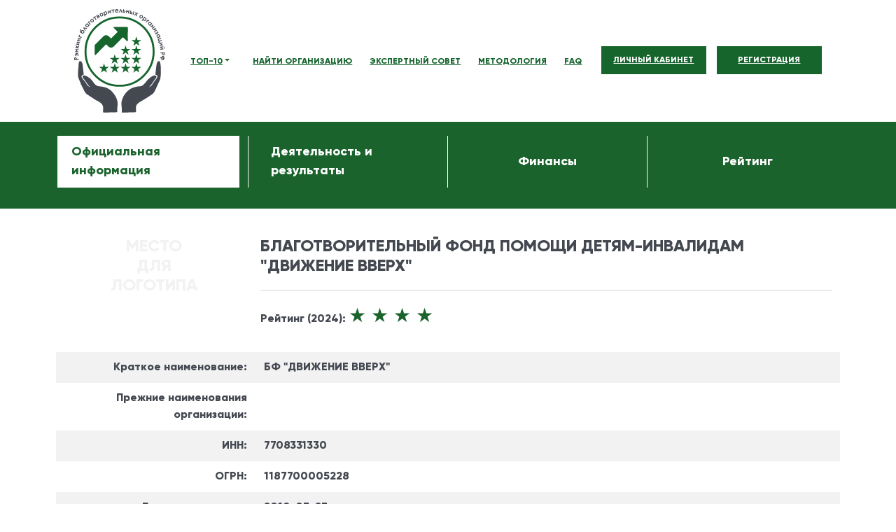

--- FILE ---
content_type: text/html; charset=UTF-8
request_url: https://charity-nav.ru/organization/1187700005228
body_size: 4818
content:
<!DOCTYPE html>
<html lang="ru">
<head>
    <meta charset="UTF-8">
    <meta name="viewport" content="width=device-width, initial-scale=1.0">
    <link rel="stylesheet" href="https://charity-nav.ru/css/bootstrap.min.css">
    <link rel="stylesheet" href="https://charity-nav.ru/css/style.css">
    <link rel="stylesheet" href="https://charity-nav.ru/css/fonts.css">
    <link rel="stylesheet" href="https://charity-nav.ru/css/organization.css">
    <title>Рэнкинг - БФ &quot;ДВИЖЕНИЕ ВВЕРХ&quot;</title>
    <meta name="description" content="Карточка организации БФ &quot;ДВИЖЕНИЕ ВВЕРХ&quot;. ОГРН: 1187700005228. ИНН: 7708331330.">
</head>
<body>

<!-- Шапка сайта -->
<header class="menu-bar">
    <div class="container">
        <div class="row">
            <div class="col-md-12">
                <nav class="navbar navbar-expand-md navbar-light">
                    <div class="container">
                        <a href="https://charity-nav.ru" class="navbar-brand">
                            <img src="https://charity-nav.ru/img/logo.svg" alt="Логотип сайта">
                        </a>
                        <button class="navbar-toggler" type="button" data-bs-toggle="collapse" data-bs-target="#navbarResponsive" aria-controls="navbarResponsive" aria-expanded="false">
                            <span class="navbar-toggler-icon"></span>
                        </button>
                        <div class="collapse navbar-collapse" id="navbarResponsive">
                            <ul class="navbar-nav ms-auto">
                                <li class="nav-item dropdown">
                                    <a class="nav-link dropdown-toggle" href="#" role="button" data-bs-toggle="dropdown" data-bs-auto-close="outside">ТОП-10</a>
                                    <ul class="dropdown-menu shadow">
                                        <li class="dropend">
                                            <a class="dropdown-item dropdown-toggle" data-bs-toggle="dropdown" data-bs-auto-close="outside" href="#">2024 год</a>
                                            <ul class="dropdown-menu dropdown-submenu shadow">
                                                <li><a class="dropdown-item" href="https://charity-nav.ru/top10?top_type=finance">Топ-10 крупнейших благотворительных организаций за 2024 год</a></li>
                                                <li><a class="dropdown-item" href="https://charity-nav.ru/top10?top_type=micro">Топ-10 крупнейших благотворительных организаций до 3 млн. рублей за 2024 год</a></li>
                                            </ul>
                                        </li>
                                        <li class="dropend">
                                            <a class="dropdown-item dropdown-toggle" data-bs-toggle="dropdown" data-bs-auto-close="outside" href="#">2023 год</a>
                                            <ul class="dropdown-menu dropdown-submenu shadow">
                                                <li><a class="dropdown-item" href="https://charity-nav.ru/top10?top_type=finance_2023">Топ-10 крупнейших благотворительных организаций за 2023 год</a></li>
                                                <li><a class="dropdown-item" href="https://charity-nav.ru/top10?top_type=micro_2023">Топ-10 крупнейших благотворительных организаций до 3 млн. рублей за 2023 год</a></li>
                                                <li><a class="dropdown-item" href="https://charity-nav.ru/top10?top_type=childhood_2023">Топ-10 организаций по направлению "Детство" за 2023 год</a></li>
                                                <li><a class="dropdown-item" href="https://charity-nav.ru/top10?top_type=older">Топ-10 организаций по направлению "Повышение качества жизни людей старшего возраста" за 2023 год</a></li>
                                                <li><a class="dropdown-item" href="https://charity-nav.ru/top10?top_type=education">Топ-10 организаций по направлению "Наука, образование, просвещение" за 2023 год</a></li>
                                                <li><a class="dropdown-item" href="https://charity-nav.ru/top10?top_type=ecology">Топ-10 организаций по направлению "Экология, природа, животные" за 2023 год</a></li>
                                                <li><a class="dropdown-item" href="https://charity-nav.ru/top10?top_type=culture">Топ-10 организаций по направлению "Культура и искусство" за 2023 год</a></li>
                                                <li><a class="dropdown-item" href="https://charity-nav.ru/top10?top_type=sport_2023">Топ-10 организаций по направлению "Охрана здоровья, популяризация здорового образа жизни, физической культуры и спорта" за 2023 год</a></li>
                                                <li><a class="dropdown-item" href="https://charity-nav.ru/top10?top_type=local_communities_2023">Топ-10 организаций по направлению "Местные сообщества" за 2023 год</a></li>
                                            </ul>
                                        </li>
                                        <li class="dropend">
                                            <a class="dropdown-item dropdown-toggle" data-bs-toggle="dropdown" data-bs-auto-close="outside" href="#">2022 год</a>
                                            <ul class="dropdown-menu dropdown-submenu shadow">
                                                <li><a class="dropdown-item" href="https://charity-nav.ru/top10?top_type=orphanhood">Топ-10 организаций по направлению "Сиротство" за 2022 год</a></li>
                                                <li><a class="dropdown-item" href="https://charity-nav.ru/top10?top_type=corporate">Топ-10 корпоративных фондов за 2022 год</a></li>
                                                <li><a class="dropdown-item" href="https://charity-nav.ru/top10?top_type=private">Топ-10 частных фондов за 2022 год</a></li>
                                                <li><a class="dropdown-item" href="https://charity-nav.ru/top10?top_type=orfannye_zabolevaniya">Топ-10 организаций по направлению "Орфанные заболевания" за 2022 год</a></li>
                                                <li><a class="dropdown-item" href="https://charity-nav.ru/top10?top_type=dependent">Топ-10 организаций по направлению "Зависимость" за 2022 год</a></li>
                                                <li><a class="dropdown-item" href="https://charity-nav.ru/top10?top_type=homelessness">Топ-10 организаций по направлению "Бездомность" за 2022 год</a></li>
                                                <li><a class="dropdown-item" href="https://charity-nav.ru/top10?top_type=disability">Топ-10 организаций по направлению "Инвалидность" за 2022 год</a></li>
                                                <li><a class="dropdown-item" href="https://charity-nav.ru/top10?top_type=oncology">Топ-10 организаций по направлению "Онкология" за 2022 год</a></li>
                                                <li><a class="dropdown-item" href="https://charity-nav.ru/top10?top_type=palliative">Топ-10 организаций по направлению "Паллиатив" за 2022 год</a></li>
                                                <li><a class="dropdown-item" href="https://charity-nav.ru/top10?top_type=hiv">Топ-10 организаций по направлению "ВИЧ" за 2022 год</a></li>
                                            </ul>
                                        </li>
                                    </ul>
                                </li>
                                <li class="nav-item"><a href="https://charity-nav.ru/ranking">НАЙТИ ОРГАНИЗАЦИЮ</a></li>
                                <li class="nav-item"><a href="https://charity-nav.ru/experts">ЭКСПЕРТНЫЙ СОВЕТ</a></li>
                                <li class="nav-item"><a href="https://charity-nav.ru/methodology">МЕТОДОЛОГИЯ</a></li>
                                <li class="nav-item"><a href="https://charity-nav.ru/faq">FAQ</a></li>
                            </ul>
                            <ul class="navbar-nav ml-auto" style="flex-wrap: wrap;">
                                <li class="nav-item btnenterlc" style="margin-right: 15px">
                                    <a href="https://charity-nav.ru/login">ЛИЧНЫЙ КАБИНЕТ</a>
                                </li>
                                <li class="nav-item btnenterlc">
                                    <a href="https://charity-nav.ru/form">РЕГИСТРАЦИЯ</a>
                                </li>
                            </ul>
                        </div>
                    </div>
                </nav>
            </div>
        </div>
    </div>
</header>


<section class="type-info-section">
    <div class="container">
        <div class="row">
            <div class="col-md-12 col-lg-3 type-info-block">
                <a href="" class="link-type-info selected" id="link_official">Официальная информация</a>
            </div>
            <div class="col-md-12 col-lg-3 type-info-block">
                <a href="" class="link-type-info" id="link_activ">Деятельность и результаты</a>
            </div>
            <div class="col-md-12 col-lg-3 type-info-block">
                <a href="" class="link-type-info" id="link_finance">Финансы</a>
            </div>
            <div class="col-md-12 col-lg-3 type-info-block">
                <a href="" class="link-type-info" id="link_rating">Рейтинг</a>
            </div>
        </div>
    </div>
</section>

<section class="organization-info">
    <div class="container">
        <div class="row row-param">
            <div class="col-md-3">
                                    <h4 style="text-align: center">МЕСТО <br>ДЛЯ <br> ЛОГОТИПА</h4>
                
            </div>
            <div class="col-md-9">
                <h2>БЛАГОТВОРИТЕЛЬНЫЙ ФОНД ПОМОЩИ ДЕТЯМ-ИНВАЛИДАМ &quot;ДВИЖЕНИЕ ВВЕРХ&quot;</h2>
                <hr>
                <div class="rating-info">
                                            <span>Рейтинг (2024): </span>
                        <span class="stars">
                                                            &#9733;
                                                            &#9733;
                                                            &#9733;
                                                            &#9733;
                                                    </span>
                                    </div>
            </div>


            <div id="official">
                <div class="row row-param">
                    <div class="col-md-3">
                        Краткое наименование:
                    </div>
                    <div class="col-md-9">
                        БФ &quot;ДВИЖЕНИЕ ВВЕРХ&quot;
                    </div>
                </div>

                <div class="row row-param">
                    <div class="col-md-3">
                        Прежние наименования организации:
                    </div>
                    <div class="col-md-9">

                    </div>
                </div>

                <div class="row row-param">
                    <div class="col-md-3">
                        ИНН:
                    </div>
                    <div class="col-md-9">
                        7708331330
                    </div>
                </div>

                <div class="row row-param">
                    <div class="col-md-3">
                        ОГРН:
                    </div>
                    <div class="col-md-9">
                        1187700005228
                    </div>
                </div>

                <div class="row row-param">
                    <div class="col-md-3">
                        Дата регистрации:
                    </div>
                    <div class="col-md-9">
                        2018-03-23
                    </div>
                </div>

                <div class="row row-param">
                    <div class="col-md-3">
                        Дата ликвидации:
                    </div>
                    <div class="col-md-9">
                                            </div>
                </div>

                <div class="row row-param">
                    <div class="col-md-3">
                        Орг.правовая форма:
                    </div>
                    <div class="col-md-9">
                        
                    </div>
                </div>

                <div class="row row-param">
                    <div class="col-md-3">
                        Руководитель (ФИО):
                    </div>
                    <div class="col-md-9">
                        Агафонова Ирина Андреевна
                    </div>
                </div>

                <div class="row row-param">
                    <div class="col-md-3">
                        Руководитель (должность):
                    </div>
                    <div class="col-md-9">
                        ИСПОЛНИТЕЛЬНЫЙ ДИРЕКТОР
                    </div>
                </div>

                <div class="row row-param">
                    <div class="col-md-3">
                        Руководитель (ИНН):
                    </div>
                    <div class="col-md-9">
                        <a href="https://charity-nav.ru/person">
                            
                        </a>
                    </div>
                </div>

                <div class="row row-param">
                    <div class="col-md-3">
                        Юридический адрес:
                    </div>
                    <div class="col-md-9">
                        107078, г Москва, Красносельский р-н, ул Новая Басманная, д 17, кв 44
                    </div>
                </div>

                
                                    <div class="row row-param">
                        <div class="col-md-3">
                            Статус:
                        </div>
                        <div class="col-md-9">
                            
                        </div>
                    </div>
                
                <div class="row row-param">
                    <div class="col-md-3">
                        Учредители:
                    </div>
                    <div class="col-md-9">
                                            </div>
                </div>

                <div class="row row-param">
                    <div class="col-md-3">
                        Руководящий состав:
                    </div>
                    <div class="col-md-9">
                                                                                    
                                                                        </div>
                </div>

                <div class="row row-param">
                    <div class="col-md-3">
                        Правопреемник / Правопредшественник:
                    </div>
                    <div class="col-md-9">

                    </div>
                </div>

                <div class="row row-param">
                    <div class="col-md-3">
                        Телефон:
                    </div>
                    <div class="col-md-9">
                                                                                    <ul>
                                                                            <li>+74955004550</li>
                                                                    </ul>
                                                                        </div>
                </div>

                <div class="row row-param">
                    <div class="col-md-3">
                        Сайт:
                    </div>
                    <div class="col-md-9">
                                                                                    <ul>
                                                                                                                        <li><a target="_blank" href="https://movementup.ru/">https://movementup.ru/</a></li>
                                                                                                            </ul>
                                                                        </div>
                </div>

                <div class="row row-param">
                    <div class="col-md-3">
                        Электронная почта:
                    </div>
                    <div class="col-md-9">
                        
                                                    <p>info@movementup.ru</p>
                                            </div>
                </div>

                <div class="row row-param">
                    <div class="col-md-3">
                        Социальные сети:
                    </div>
                    <div class="col-md-9">
                        <ul>
                                                            <li>VK: <a target="_blank" href="https://vk.com/movementupfoundation">ссылка</a></li>
                                                                                        <li>Одноклассники: <a target="_blank" href="https://ok.ru/movementupfoundation">ссылка</a></li>
                                                                                </ul>
                    </div>
                </div>

                
                
                
                
                            </div>

            <div id="activities">
                <div class="row row-param">
                    <div class="col-md-3">
                        Целевая группа:
                    </div>
                    <div class="col-md-9">
                        Дети
                    </div>
                </div>

                <div class="row row-param">
                    <div class="col-md-3">
                        Направления деятельности:
                    </div>
                    <div class="col-md-9">
                        Инвалидность, Детство
                    </div>
                </div>

                <div class="row row-param">
                    <div class="col-md-3">
                        Миссия:
                    </div>
                    <div class="col-md-9">
                                            </div>
                </div>

                <div class="row row-param">
                    <div class="col-md-3">
                        Регионы деятельности:
                    </div>
                    <div class="col-md-9">
                        г Москва
                    </div>
                </div>

                <div class="row row-param">
                    <div class="col-md-3">
                        Присутствие на верифицированной платформе:
                    </div>
                    <div class="col-md-9">
                        <ul>
                                                            <li>Присутствие в реестре Минэка (Пострадавшие от ковид, Сонко)</li>
                                                                                        <li>Русфонд</li>
                                                                                                                                                                            <li>Подписанты Декларации о прозрачности</li>
                                                                                                            </ul>
                    </div>
                </div>

                <div class="row row-param">
                    <div class="col-md-3">
                        Регионы деятельности:
                    </div>
                    <div class="col-md-9">
                        г Москва
                    </div>
                </div>

                
                
                            </div>

            <div id="finance">
                <div class="row">
                    <div class="col-md-12">
                        <div class="chart-block">
                            <p>
                                <canvas id="chart6200"></canvas>
                            </p>
                        </div>
                    </div>
                </div>

                <div class="row row-param">
                    <div class="col-md-3">
                        Отчеты в Минюст:
                    </div>
                    <div class="col-md-9">
                                                    <ul>
                                                                    <li>
                                        <a target="_blank" href='http://unro.minjust.ru/NKOReports.aspx?mode=show_pdf_report&amp;id=119030601' target='_blank'>ОН0002 (2022-04-07)</a>
                                    </li>
                                                                    <li>
                                        <a target="_blank" href='http://unro.minjust.ru/NKOReports.aspx?mode=show_pdf_report&amp;id=119030501' target='_blank'>ОН0001 (2022-04-07)</a>
                                    </li>
                                                                    <li>
                                        <a target="_blank" href='http://unro.minjust.ru/NKOReports.aspx?mode=show_pdf_report&amp;id=103938701' target='_blank'>ОН0002 (2021-04-05)</a>
                                    </li>
                                                                    <li>
                                        <a target="_blank" href='http://unro.minjust.ru/NKOReports.aspx?mode=show_pdf_report&amp;id=103938501' target='_blank'>ОН0001 (2021-04-05)</a>
                                    </li>
                                                                    <li>
                                        <a target="_blank" href='http://unro.minjust.ru/NKOReports.aspx?mode=show_pdf_report&amp;id=89211401' target='_blank'>ОН0001 (2020-04-03)</a>
                                    </li>
                                                                    <li>
                                        <a target="_blank" href='http://unro.minjust.ru/NKOReports.aspx?mode=show_pdf_report&amp;id=89210501' target='_blank'>ОН0002 (2020-04-03)</a>
                                    </li>
                                                                    <li>
                                        <a target="_blank" href='http://unro.minjust.ru/NKOReports.aspx?mode=show_pdf_report&amp;id=89208401' target='_blank'>Сообщение о продолжении деятельности (2020-04-03)</a>
                                    </li>
                                                                    <li>
                                        <a target="_blank" href='http://unro.minjust.ru/NKOReports.aspx?mode=show_pdf_report&amp;id=73869101' target='_blank'>Сообщение о продолжении деятельности (2019-03-26)</a>
                                    </li>
                                                                    <li>
                                        <a target="_blank" href='http://unro.minjust.ru/NKOReports.aspx?mode=show_pdf_report&amp;id=148671001' target='_blank'>ОН0002 (2024-04-03)</a>
                                    </li>
                                                                    <li>
                                        <a target="_blank" href='http://unro.minjust.ru/NKOReports.aspx?mode=show_pdf_report&amp;id=148670901' target='_blank'>ОН0001 (2024-04-03)</a>
                                    </li>
                                                                    <li>
                                        <a target="_blank" href='http://unro.minjust.ru/NKOReports.aspx?mode=show_pdf_report&amp;id=133191201' target='_blank'>ОН0002 (2023-04-04)</a>
                                    </li>
                                                                    <li>
                                        <a target="_blank" href='http://unro.minjust.ru/NKOReports.aspx?mode=show_pdf_report&amp;id=133191101' target='_blank'>ОН0001 (2023-04-04)</a>
                                    </li>
                                                                    <li>
                                        <a target="_blank" href='http://unro.minjust.ru/NKOReports.aspx?mode=show_pdf_report&amp;id=down' target='_blank'>ОН0001 (2025-04-08)</a>
                                    </li>
                                                                    <li>
                                        <a target="_blank" href='http://unro.minjust.ru/NKOReports.aspx?mode=show_pdf_report&amp;id=down' target='_blank'>ОН0002 (2025-04-08)</a>
                                    </li>
                                                                    <li>
                                        <a target="_blank" href='http://unro.minjust.ru/NKOReports.aspx?mode=show_pdf_report&amp;id=down' target='_blank'>Отчет о благотворительной деятельности (2025-04-08)</a>
                                    </li>
                                                                    <li>
                                        <a target="_blank" href='http://unro.minjust.ru/NKOReports.aspx?mode=show_pdf_report&amp;id=down' target='_blank'>Отчет о ящиках для пожертвований (2025-04-08)</a>
                                    </li>
                                                            </ul>
                                            </div>
                </div>

                <div class="row row-param">
                    <div class="col-md-12">
                        Поддержка ФПГ:
                    </div>
                    <div class="col-md-12">
                                            </div>
                </div>

                <div class="row row-param">
                    <div class="col-md-3">
                        Аудиторские заключения:
                    </div>
                    <div class="col-md-9">
                                                    <ul>
                                                                    <li>
                                        <a target="_blank" href='https://fedresurs.ru/результаты обязательного аудита/a236e3da-caee-4424-9f9c-bb44d03c752a' target='_blank'>
                                            Сообщение №20100435 от 2024-05-21 - Заключение
                                        </a>
                                    </li>
                                                                    <li>
                                        <a target="_blank" href='https://fedresurs.ru/результаты обязательного аудита/d10fb31c-9d81-48ec-a408-847a66c130e0' target='_blank'>
                                            Сообщение №15351485 от 2023-04-27 - Заключение
                                        </a>
                                    </li>
                                                                    <li>
                                        <a target="_blank" href='https://fedresurs.ru/результаты обязательного аудита/201a77eb-4eed-48d0-af42-5869f0a283e0' target='_blank'>
                                            Сообщение №11881721 от 2022-04-12 - Заключение
                                        </a>
                                    </li>
                                                                    <li>
                                        <a target="_blank" href='https://fedresurs.ru/результаты обязательного аудита/31511865-4cf6-4b2e-9ef4-6a9d1b17177a' target='_blank'>
                                            Сообщение №06661993 от 2021-04-02 - Заключение
                                        </a>
                                    </li>
                                                                    <li>
                                        <a target="_blank" href='https://fedresurs.ru/результаты обязательного аудита/cabf370a-e845-4820-8976-5d024acc549f' target='_blank'>
                                            Сообщение №04873299 от 2020-04-23 - Заключение
                                        </a>
                                    </li>
                                                                    <li>
                                        <a target="_blank" href='https://fedresurs.ru/результаты обязательного аудита/e831f911-91dd-4cec-9172-5f50c8c9ff6f' target='_blank'>
                                            Сообщение №04186765 от 2019-08-01 - Заключение
                                        </a>
                                    </li>
                                                            </ul>
                                            </div>
                </div>
            </div>

            <div id="rating">
                <div class="row">
                    <div class="col-md-12">
                        <table class="table table-striped table-sm">
                            <thead>
                                <tr>
                                    <th>Год</th>
                                    <th>Итог</th>
                                    <th>I - Открытость</th>
                                    <th>II - Социальная отчетность</th>
                                    <th>III - Финансы</th>
                                    <th>IV - Управление и риски</th>
                                </tr>
                            </thead>
                            <tbody>
                                                                                                            <tr>
                                            <td>2024</td>
                                            <td>4</td>
                                            <td>4</td>
                                            <td>4</td>
                                            <td>3</td>
                                            <td>4</td>
                                        </tr>
                                                                            <tr>
                                            <td>2023</td>
                                            <td>2</td>
                                            <td>4</td>
                                            <td>1</td>
                                            <td>1</td>
                                            <td>3</td>
                                        </tr>
                                                                            <tr>
                                            <td>2022</td>
                                            <td>4</td>
                                            <td>4</td>
                                            <td>4</td>
                                            <td>4</td>
                                            <td>4</td>
                                        </tr>
                                                                            <tr>
                                            <td>2021</td>
                                            <td>4</td>
                                            <td>4</td>
                                            <td>4</td>
                                            <td>4</td>
                                            <td>4</td>
                                        </tr>
                                                                            <tr>
                                            <td>2020</td>
                                            <td>3</td>
                                            <td>4</td>
                                            <td>0</td>
                                            <td>4</td>
                                            <td>4</td>
                                        </tr>
                                                                                                </tbody>
                        </table>
                    </div>
                </div>
                <div class="row row-param">
                    <div class="col-md-3">
                        Тип БО:
                    </div>
                    <div class="col-md-9">
                                            </div>
                </div>

                <div class="row row-param">
                    <div class="col-md-3">
                        Фонд / нет:
                    </div>
                    <div class="col-md-9">
                                                    фонд
                                            </div>
                </div>
            </div>

        </div>
    </div>

</section>

<section class="footer">
    <div class="container">
      <div class="row">
        <div class="col-md-4">
            <a class="adown" href="https://charity-nav.ru/ranking">Найти организацию</a> <br>
            <a class="adown" href="https://charity-nav.ru/ranking?status=ARCHIVE">Благотворительные организации (архив)</a> <br>
            <a class="adown" href="https://charity-nav.ru/ranking?report_year=2024">Рэнкинг прошлых лет</a> <br>
            <a class="adown" href="https://charity-nav.ru/ranking?status=ALL">Все организации</a> <br>
            <a class="adown" href="https://charity-nav.ru/form">Регистрация</a> <br>
        </div>
        <div class="col-md-4">
            <a class="adown" href="https://charity-nav.ru/privacy_policy">Заявление об ограниченной ответственности</a> <br>
            <!--
            <a class="adown" href="https://charity-nav.ru/regulations">Нормативные документы</a> <br>
            -->
            <a class="adown" href="https://charity-nav.ru/faq">FAQ</a> <br>
            <a class="adown" href="https://charity-nav.ru/methodology">Методология</a> <br>
            <a class="adown" href="https://charity-nav.ru/about">СМИ о нас</a> <br>
            <a class="adown" href="https://charity-nav.ru/research">Исследования</a><br>
            <a class="adown" href="https://charity-nav.ru/experts">Экспертный совет</a><br>
        </div>
        <div class="col-md-4 footer-image-block">
            <a href="http://sn-bf.ru/">
                <img class="logo-white" src="https://charity-nav.ru/img/logo_soc_white.svg" alt="Логотип">
            </a>
        </div>
      </div>
    </div>
  </section>

<script src="https://cdn.jsdelivr.net/npm/popper.js@1.16.1/dist/umd/popper.min.js" integrity="sha384-9/reFTGAW83EW2RDu2S0VKaIzap3H66lZH81PoYlFhbGU+6BZp6G7niu735Sk7lN" crossorigin="anonymous"></script>
<script src="https://charity-nav.ru/js/bootstrap.bundle.min.js"></script>
<script src="https://cdn.jsdelivr.net/npm/chart.js@3.4.1/dist/chart.min.js"></script>
<script src="https://charity-nav.ru/js/organization.js"></script>
<script>

    var years = "[2020,2021,2022,2023,2024]";
    var p6200 = "[6673,14395,14815,17186,15207]";
    var p6300 = "[5390,8119,13305,13861,21891]";

    console.log(years);
    var chart6200 = document.getElementById('chart6200');
    var chart1 = new Chart(chart6200, {
        type: 'bar',
        data: {
            labels: JSON.parse(years),
            datasets: [{
                label: '# Поступление денежных средств, тыс.₽',
                data: JSON.parse(p6200),
                backgroundColor: 'rgba(26, 99, 44, 0.2)',
                borderColor: 'rgba(26, 99, 44, 1)',
                borderWidth: 1
            },
            {
                label: '# Расходы, тыс.₽',
                data: JSON.parse(p6300),
                backgroundColor: 'rgba(55, 55, 55, 0.2)',
                borderColor: 'rgba(66, 66, 66, 1)',
                borderWidth: 1
            }]
        }
    });
</script>
<!-- Yandex.Metrika counter -->
<script type="text/javascript" >
    (function(m,e,t,r,i,k,a){m[i]=m[i]||function(){(m[i].a=m[i].a||[]).push(arguments)};
        m[i].l=1*new Date();k=e.createElement(t),a=e.getElementsByTagName(t)[0],k.async=1,k.src=r,a.parentNode.insertBefore(k,a)})
    (window, document, "script", "https://mc.yandex.ru/metrika/tag.js", "ym");

    ym(85706837, "init", {
        clickmap:true,
        trackLinks:true,
        accurateTrackBounce:true
    });
</script>
<noscript><div><img src="https://mc.yandex.ru/watch/85706837" style="position:absolute; left:-9999px;" alt="" /></div></noscript>
<!-- /Yandex.Metrika counter -->
</body>
</html>


--- FILE ---
content_type: text/css
request_url: https://charity-nav.ru/css/style.css
body_size: 1645
content:
@import 'fonts.css';

body {
    background: #FFFFFF;
    font-family: 'Gilroy ExtraBold';
}

.searchline{
    background: #15652d;
}

.ml-auto, .mx-auto {
    margin-left: auto!important;
}

.secondblog{
	/*background: url('../img/secondbg.png');
	background-size: cover;
    background-position: center;
    background-repeat: no-repeat;*/
	background-color: #15652d;
	color: #fff;
	padding: 30px;
}

.secondblog .card-photo {
	text-align: center;
}

.secondblog .card-photo img {
	width: 100%;
	max-width: 250px;
	margin-top: 30px;
}

.secondblog .card-description h4 {
    margin-top: 30px;
}

.menu-bar p{
	font-size: 35px;
	color: #444850;
	white-space: pre-line;
	line-height: 0.80;
    margin-bottom: 2rem;
}

.menu-bar a{
	font-size: 12px;
	color: #15652d;
	margin-right: 25px;
}

.menu-bar a.alogo {
    text-decoration: none;
}

.menu-bar .btnenterlc{
	background: #15652d;
	border: none;
	font-size: 15px;
    width: 150px;
    height: 40px;
    display: flex;
    justify-content: center;
    align-items: center;
    margin-bottom: 3px;
}

.menu-bar .btnenterlc a {
    color: #fff;
    margin-right: 0px;
}

#navbarResponsive .navbar-nav {
	align-items: center;
}

.navbar-nav .dropdown-toggle {
    display: inline;
    color: #15652d !important;
    text-decoration: underline;
}

.searchline p{
	color: #FFFFFF;
	margin: 2% 0;
	margin-right: 6%;
}

.searchline .form-control{
	border-radius: 15px;
	height: 25px;
	width: 350px;
	margin-right: 15px;
}

.searchline .btnsearch{
	background: #85a978;
	border: none;
	border-radius: 15px;
	font-size: 13px;
	color: #FFFFFF;
	padding: 2px 20px;
}

.searchline .searcha{
	color: #FFFFFF;
	margin: 20px 0;
}


.firstblog {
	text-align: center;
}

.firstblog .row {
	padding: 75px 0;
}

.firstblog h2{
	margin-top: 20px;
	font-size: 55px;
	color: #fff;
}

.firstblog p{
	font-size: 19px;
	color: #fff;
}

.firstblog .col-lg-3{
	margin-top: 20px;
	margin-bottom: 20px;
}

.firstblog .col-lg-3:not(:first-child){
	border-left: 1px solid #fff;
}

.sloganblog {
	text-align: center;
	padding: 20px 0;
    color: #444850;
}

.sloganblog h2 {
    font-size: 2.5rem;
}

.sloganblog p {
    font-family: 'Gilroy Light';
    color: #444850;
    white-space: pre-line;
    font-weight: 600;
    font-size: 17px;
    margin-top: 20px;
    margin-bottom: 25px;
}

.secondblog h2{
	color: #FFFFFF;
    font-size: 2.5rem;
	white-space: pre-line;
	margin-top: 15px;
	margin-bottom: 15px;
}

.partners {
	margin-top: 5%;
	margin-bottom: 5%;
}

.partners h1 {
	color: #444850;
}

.partners p {
	font-family: 'Gilroy Light';
	color: #444850;
	white-space: pre-line;
	font-weight: 600;
	font-size: 17px;
	margin-top: 20px;
	margin-bottom: 25px;
}

.partners .partner-item {
    display: flex;
    justify-content: center;
    align-items: center;
    margin-bottom: 40px;
}

.card-body {
	border: none;
}

.carousel-item .col-md-4 {
	margin: auto;
}

.footer {
	background: #15652d;
	padding: 20px 0;
}

.footer .adown {
	white-space: pre-line;
	color: #FFFFFF;
}

.footer .pdown {
	font-size: 19px;
	color: #FFFFFF;
	margin-top: 15px;
}

.footer .icoinfo {
	color: #FFFFFF;
	margin-right: 5px;
	margin-left: 15px;
	font-size: 18px;
}

.footer .logo-white {
	max-width: 250px;
}

.footer .footer-image-block {
	text-align: right;
}

.pcenter{
	text-align: left;
	font-size: 13px;
	margin-left: 3%;
}


/******map****/
.wrp {
	max-width: 900px;
	margin: 0 auto;
	position: relative;
}

.map p{
    font-family: 'Gilroy Light';
	white-space: pre-line;
	color: #000;
}

.map i {
    margin-right: 10px;
    color: #30d5c8;
}

.map button{
    background: #30d5c8;
    border: none;
    color: #FFFFFF;
    border-radius: 25px;
    margin-top: 5%;
    margin-bottom: 25px;
    padding: 10px 15px;
    font-family: 'Gilroy ExtraBold';
}

.map h2{
    font-family: 'Gilroy ExtraBold';
    color: #000;
}

.map-box {
	position: absolute;
	top: 70px;
	right: 20px;
	padding: 20px;
	background: #fff;
	border: 1px solid #15652d;
	z-index: 100;
	width: 400px;
	-webkit-box-shadow: -1px -1px 24px 0px rgba(50, 50, 50, 0.5);
	        box-shadow: -1px -1px 24px 0px rgba(50, 50, 50, 0.5);
}

.pcenter{
	margin-right: 10px;
}

#map {
	width: 100%;
	height: 500px;
	background-color: #fff;
}

#my1info {
    border: 1px solid #ccc;
    font-family: 'Gilroy Light';
    width: 350px;
    padding: 20px 20px 5px 20px;
    box-shadow: 0 0 5px 1px rgb(0 0 0 / 25%);
    background-color: #ffffff;
    position: absolute;
    opacity: 0;
    margin-top: 20px;
    margin-left: 20px;
}

@media (max-width: 768px) {
	.m-center {
		text-align: center;
	}
	html {
		font-size: 17px !important;
	}
	.uk-h2,
	h2 {
		line-height: 26px;
	}
	a.btn-contrast {
		padding: 0 25px !important;
	}
	.phone-m {
		font-size: 1.0em !important;
		margin-top: -1px !important;
	}
	.map p{
		text-align: center;
	}
	.map-box {
		position: relative !important;
		top: inherit !important;
		right: inherit !important;
		width: inherit !important;
	}

	.firstblog .row {
		padding: 15px 0;
	}

	.firstblog .col-lg-3{
		border-left: none;
		border-right: none;
		border-bottom: 1px solid #fff;
		margin-top: 10px;
		margin-bottom: 10px;
	}

	.firstblog .col-lg-3:nth-child(odd){
		border-right: none !important;
	}

	.firstblog .col-lg-3:not(:first-child){
		border-top: 1px solid #fff;
	}

	.footer .footer-image-block {
		text-align: center;
	}

    .menu-bar .btnenterlc {
        margin-right: 0 !important;
    }
}

@media (max-width: 835px){
	.menu-bar{
		text-align: center;
	}
	.searchline{
		text-align: center;
	}
	.map-box {
		text-align: center;
	}
	.footer{
		text-align: center;
	}
	.searchline .form-control{
		width: 200px;
	}
	.firstblog img{
		width: 300px;
	}

    .menu-bar .btnenterlc {
        width: 135px;
    }

    .menu-bar a {
        margin-right: 20px;
    }

    .navbar-expand-md {
        margin-left: -20px;
        padding-left: 20px;
    }
}

@media (max-width: 991px){

	.firstblog .col-lg-3 {
		border: none;
	}

	.firstblog .col-lg-3:not(:first-child){
		border-left: none;
	}

	.firstblog .col-lg-3:nth-child(odd){
		border-right: 1px solid #fff;
	}
}


@media (max-width: 768px) {
    .carousel-inner .carousel-item > div {
        display: none;
    }
    .carousel-inner .carousel-item > div:first-child {
        display: block;
    }
}

.carousel-inner .carousel-item.active,
.carousel-inner .carousel-item-next,
.carousel-inner .carousel-item-prev {
    display: flex;
}

/* display 3 */
@media (min-width: 768px) {

    .carousel-inner .carousel-item-right.active,
    .carousel-inner .carousel-item-next {
      transform: translateX(33.333%);
    }

    .carousel-inner .carousel-item-left.active,
    .carousel-inner .carousel-item-prev {
      transform: translateX(-33.333%);
    }
}

.carousel-inner .carousel-item-right,
.carousel-inner .carousel-item-left{
  transform: translateX(0);
}

.mapblog {
    background-color: #f2f1f1;
}

.chart-map {
    text-align: center;
}

@media (max-width: 896px) {
    .menu-bar .a {
        margin-right: 25px;
    }
}

@media (max-width: 768px) {
    .menu-bar a {
        margin-right: 0px;
        white-space: normal;
    }
}

@media (max-width: 446px) {
    .navbar {
        justify-content: center;
    }
}


--- FILE ---
content_type: text/css
request_url: https://charity-nav.ru/css/fonts.css
body_size: 78
content:
@font-face{
    font-family: 'Gilroy Black';
    src: url('../fonts/Gilroy-Black.ttf');
}
@font-face{
    font-family: 'Gilroy Bold';
    src: url('../fonts/Gilroy-Bold.ttf');
}
@font-face{
    font-family: 'Gilroy ExtraBold';
    src: url('../fonts/Gilroy-Extrabold.ttf');
}
@font-face{
    font-family: 'Gilroy Light';
    src: url('../fonts/Gilroy-Light.ttf');
}
@font-face{
    font-family: 'Gilroy Medium';
    src: url('../fonts/Gilroy-Medium.ttf');
}
@font-face{
    font-family: 'Gilroy Regular';
    src: url('../fonts/Gilroy-Regular.ttf');
}
@font-face{
    font-family: 'Gilroy RegularItalic';
    src: url('../fonts/Gilroy-RegularItalic.ttf');
}
@font-face{
    font-family: 'Gilroy Thin';
    src: url('../fonts/Gilroy-Thin.ttf');
}

--- FILE ---
content_type: text/css
request_url: https://charity-nav.ru/css/organization.css
body_size: 561
content:
* {
    color: #444850;
}

.type-info-section {
    background-color: #1a632c;
    padding: 20px 0;
}

.type-info-block {
    display: flex;
    align-items: center;
    margin-bottom: 10px;
    border-right: 1px solid #fff;
    justify-content: center;
}

.type-info-block:last-child {
    border-right: none;
}

.type-info-block a {
    padding: 10px 20px;
    color: #fff;
    text-decoration: none;
    font-size: 18px;
}

.type-info-block a.selected {
    color: #1a632c;
    background-color: #fff;
}

.type-info-block a:hover {
    color: #1a632c;
    background-color: #e2e3e5;
}

.type-info-block img {
    height: 45px;
    margin-right: 15px;
}

#activities, #finance, #rating {
    display: none;
}

.organization-info {
    padding: 30px 0;
}

.organization-info h2 {
    margin-bottom: 20px;
    font-size: 24px;
}

.organization-info .rating-block {
    text-align: center;
}

.organization-info .rating-block img {
    max-width: 100%;
}

span.stars {
    color: #1a632c;
    font-size: 28px;
}

.rating-info {
    margin-bottom: 30px;
}

.organization-info .row-param {
    padding: 10px;
}

.organization-info #official .row-param:nth-child(odd),
.organization-info #activities .row-param:nth-child(odd),
.organization-info #finance .row-param:nth-child(odd),
.organization-info #rating .row-param:nth-child(odd) {
    background-color: rgba(0, 0, 0, 0.05);
}

.table-striped a {
    color: #1a632c;
}

.organization-info h4 {
    color: #f2f2f2;
}

.organization-info ul {
    list-style: none;
}

.organization-info ul li {
    margin-bottom: 10px;
}

.row-param .col-md-3 {
    text-align: right;
}

.gray {
    background-color: rgba(0, 0, 0, 0.05);
}

.row-param a {
    color: #1a632c;
}

.row-param ul {
    padding-left: 0;
}

.chart-block {
    width: 50%;
    margin: 0 auto;
}

.organization-info .logo-content img {
    max-width: 200px;
    width: 100%;
    margin-bottom: 20px;
}

@media (max-width: 768px) {

    .row-param .col-md-3 {
        text-align: left;
    }

    .organization-info .logo-content {
        text-align: center;
    }

    .chart-block {
        width: 80%;
        margin: 0 auto;
    }

    .row-param .col-md-9 {
        font-family: "Gilroy Light";
    }

    .row-param .col-md-9 h2 {
        margin-top: 15px;
        font-family: "Gilroy ExtraBold";
    }
}

@media (max-width: 480px) {
    .stars {
        display: block;
    }
}

@media (max-width: 991px){

    .type-info-section .type-info-block {
        border: none;
    }
}


--- FILE ---
content_type: application/javascript
request_url: https://charity-nav.ru/js/organization.js
body_size: 183
content:
//document.querySelectorAll('.type-info-section .type-info-block a').addEventListener("click", activateLink);
document.getElementById('link_official').addEventListener('click', function(e){
    e.preventDefault();
    document.getElementById("official").style.display = "block";
    document.getElementById("activities").style.display = "none";
    document.getElementById("finance").style.display = "none";
    document.getElementById("rating").style.display = "none";

    document.getElementById('link_official').classList.add('selected');
    document.getElementById('link_activ').classList.remove('selected');
    document.getElementById('link_finance').classList.remove('selected');
    document.getElementById('link_rating').classList.remove('selected');
});

document.getElementById('link_activ').addEventListener('click', function(e){
    e.preventDefault();
    document.getElementById("official").style.display = "none";
    document.getElementById("activities").style.display = "block";
    document.getElementById("finance").style.display = "none";
    document.getElementById("rating").style.display = "none";

    document.getElementById('link_official').classList.remove('selected');
    document.getElementById('link_activ').classList.add('selected');
    document.getElementById('link_finance').classList.remove('selected');
    document.getElementById('link_rating').classList.remove('selected');
});

document.getElementById('link_finance').addEventListener('click', function(e){
    e.preventDefault();
    document.getElementById("official").style.display = "none";
    document.getElementById("activities").style.display = "none";
    document.getElementById("finance").style.display = "block";
    document.getElementById("rating").style.display = "none";

    document.getElementById('link_official').classList.remove('selected');
    document.getElementById('link_activ').classList.remove('selected');
    document.getElementById('link_finance').classList.add('selected');
    document.getElementById('link_rating').classList.remove('selected');
});

document.getElementById('link_rating').addEventListener('click', function(e){
    e.preventDefault();
    document.getElementById("official").style.display = "none";
    document.getElementById("activities").style.display = "none";
    document.getElementById("finance").style.display = "none";
    document.getElementById("rating").style.display = "block";

    document.getElementById('link_official').classList.remove('selected');
    document.getElementById('link_activ').classList.remove('selected');
    document.getElementById('link_finance').classList.remove('selected');
    document.getElementById('link_rating').classList.add('selected');
});



--- FILE ---
content_type: image/svg+xml
request_url: https://charity-nav.ru/img/logo_soc_white.svg
body_size: 12036
content:
<svg width="281" height="92" viewBox="0 0 281 92" fill="none" xmlns="http://www.w3.org/2000/svg">
<path d="M109.732 79V72.335H113.907V73.3018H110.934V75.04H112.086C112.669 75.04 113.129 75.0905 113.468 75.1914C113.806 75.2923 114.083 75.5072 114.298 75.8359C114.516 76.1647 114.625 76.5537 114.625 77.0029C114.625 77.5986 114.438 78.0804 114.063 78.4482C113.689 78.8161 113.142 79 112.423 79H109.732ZM110.934 77.9648H112.276C113.028 77.9648 113.404 77.6296 113.404 76.959C113.404 76.6823 113.321 76.4528 113.155 76.2705C112.989 76.085 112.656 75.9922 112.154 75.9922H110.934V77.9648ZM114.947 79L116.524 74.0684H117.838L119.371 79H118.209L117.096 74.9326L115.851 79H114.947ZM124.22 79H123.16C123.066 78.7005 123.009 78.3685 122.989 78.0039C122.693 78.7363 122.136 79.1025 121.319 79.1025C120.828 79.1025 120.432 78.9593 120.133 78.6729C119.837 78.3831 119.688 78.0202 119.688 77.584C119.688 76.4512 120.683 75.8848 122.672 75.8848C122.75 75.8848 122.856 75.8864 122.989 75.8896V75.5186C122.989 75.0075 122.641 74.752 121.944 74.752C121.267 74.752 120.883 75.0075 120.792 75.5186L119.845 75.377C119.897 74.9668 120.108 74.6299 120.479 74.3662C120.851 74.0993 121.388 73.9658 122.091 73.9658C122.472 73.9658 122.783 73.9984 123.023 74.0635C123.264 74.1253 123.468 74.2327 123.634 74.3857C123.8 74.5355 123.914 74.6999 123.976 74.8789C124.041 75.0547 124.073 75.3542 124.073 75.7773V78.0039C124.073 78.3262 124.122 78.6582 124.22 79ZM122.989 76.4902C121.55 76.4902 120.831 76.8337 120.831 77.5205C120.831 77.7256 120.903 77.9014 121.046 78.0479C121.192 78.1911 121.412 78.2627 121.705 78.2627C122.128 78.2627 122.447 78.1292 122.662 77.8623C122.88 77.5921 122.989 77.2861 122.989 76.9443V76.4902ZM125.406 79V74.0684H128.463V74.9326H126.52V79H125.406ZM131.061 79.1025C130.331 79.1025 129.775 78.8405 129.391 78.3164C129.007 77.7923 128.814 77.1917 128.814 76.5146C128.814 75.7855 129.026 75.1784 129.449 74.6934C129.876 74.2083 130.437 73.9658 131.134 73.9658C131.795 73.9658 132.337 74.2018 132.76 74.6738C133.186 75.1458 133.399 75.7594 133.399 76.5146C133.399 77.2926 133.178 77.9193 132.735 78.3945C132.296 78.8665 131.738 79.1025 131.061 79.1025ZM131.1 78.1846C131.848 78.1846 132.223 77.6263 132.223 76.5098C132.223 76.0052 132.133 75.6081 131.954 75.3184C131.775 75.0254 131.5 74.8789 131.129 74.8789C130.745 74.8789 130.46 75.0303 130.274 75.333C130.089 75.6325 129.996 76.0312 129.996 76.5293C129.996 77.0664 130.094 77.4766 130.289 77.7598C130.488 78.043 130.758 78.1846 131.1 78.1846ZM135.074 79V74.9326H133.707V74.0684H137.535V74.9326H136.188V79H135.074ZM138.155 79V74.0684H140.719C141.311 74.0684 141.718 74.1937 141.939 74.4443C142.161 74.695 142.271 74.9782 142.271 75.2939C142.271 75.8408 141.954 76.2087 141.319 76.3975C142.075 76.583 142.452 76.9948 142.452 77.6328C142.452 78.0365 142.322 78.3652 142.062 78.6191C141.801 78.873 141.433 79 140.958 79H138.155ZM139.269 76.0947H140.543C140.976 76.0947 141.192 75.8864 141.192 75.4697C141.192 75.0758 140.976 74.8789 140.543 74.8789H139.269V76.0947ZM139.269 78.1357H140.543C140.823 78.1357 141.021 78.0804 141.139 77.9697C141.256 77.8558 141.314 77.6816 141.314 77.4473C141.314 76.985 141.057 76.7539 140.543 76.7539H139.269V78.1357ZM145.396 79.1025C144.667 79.1025 144.111 78.8405 143.727 78.3164C143.342 77.7923 143.15 77.1917 143.15 76.5146C143.15 75.7855 143.362 75.1784 143.785 74.6934C144.212 74.2083 144.773 73.9658 145.47 73.9658C146.131 73.9658 146.673 74.2018 147.096 74.6738C147.522 75.1458 147.735 75.7594 147.735 76.5146C147.735 77.2926 147.514 77.9193 147.071 78.3945C146.632 78.8665 146.074 79.1025 145.396 79.1025ZM145.436 78.1846C146.184 78.1846 146.559 77.6263 146.559 76.5098C146.559 76.0052 146.469 75.6081 146.29 75.3184C146.111 75.0254 145.836 74.8789 145.465 74.8789C145.081 74.8789 144.796 75.0303 144.61 75.333C144.425 75.6325 144.332 76.0312 144.332 76.5293C144.332 77.0664 144.43 77.4766 144.625 77.7598C144.824 78.043 145.094 78.1846 145.436 78.1846ZM149.894 80.665H148.761V74.0684H149.825V74.9277C150.167 74.2865 150.67 73.9658 151.334 73.9658C151.881 73.9658 152.317 74.2035 152.643 74.6787C152.968 75.154 153.131 75.7611 153.131 76.5C153.131 77.1999 152.975 77.8086 152.662 78.3262C152.353 78.8438 151.891 79.1025 151.275 79.1025C150.641 79.1025 150.18 78.8389 149.894 78.3115V80.665ZM149.894 76.9785C149.894 77.3366 149.999 77.6344 150.211 77.8721C150.426 78.1064 150.663 78.2236 150.924 78.2236C151.279 78.2236 151.537 78.069 151.7 77.7598C151.866 77.4473 151.949 77.0518 151.949 76.5732C151.949 76.0719 151.866 75.665 151.7 75.3525C151.534 75.0368 151.287 74.8789 150.958 74.8789C150.662 74.8789 150.41 75.0075 150.201 75.2646C149.996 75.5218 149.894 75.8587 149.894 76.2754V76.9785ZM155.265 78.502V79H154.151V74.0684H155.265V76.2119C155.265 76.5342 155.257 76.8776 155.24 77.2422C155.403 76.9785 155.637 76.6562 155.943 76.2754L157.208 74.7031V74.0684H158.321V79H157.208V76.9736C157.208 76.57 157.219 76.2152 157.242 75.9092C157.086 76.1631 156.871 76.4626 156.598 76.8076L155.265 78.502ZM160.309 79V74.9326H158.941V74.0684H162.77V74.9326H161.422V79H160.309ZM166.524 77.4277L167.53 77.5645C167.4 78.0104 167.146 78.3783 166.769 78.668C166.391 78.9577 165.917 79.1025 165.348 79.1025C164.664 79.1025 164.114 78.873 163.697 78.4141C163.281 77.9551 163.072 77.3333 163.072 76.5488C163.072 75.8034 163.282 75.1865 163.702 74.6982C164.122 74.21 164.692 73.9658 165.411 73.9658C166.114 73.9658 166.658 74.2067 167.042 74.6885C167.426 75.1702 167.618 75.7887 167.618 76.5439L167.613 76.6709H164.229C164.229 77.0062 164.26 77.2747 164.322 77.4766C164.387 77.6784 164.514 77.8542 164.703 78.0039C164.892 78.1536 165.128 78.2285 165.411 78.2285C165.961 78.2285 166.332 77.9616 166.524 77.4277ZM166.456 75.9531C166.453 75.5983 166.345 75.3086 166.134 75.084C165.925 74.8594 165.667 74.7471 165.357 74.7471C165.051 74.7471 164.796 74.8529 164.591 75.0645C164.386 75.2728 164.265 75.569 164.229 75.9531H166.456ZM167.916 79L169.493 74.0684H170.807L172.34 79H171.178L170.064 74.9326L168.819 79H167.916ZM172.97 79V74.0684H174.083V75.8701H175.382C175.945 75.8701 176.358 76.0215 176.622 76.3242C176.889 76.627 177.022 77.0029 177.022 77.4521C177.022 77.9469 176.878 78.3294 176.588 78.5996C176.301 78.8665 175.899 79 175.382 79H172.97ZM174.083 78.1357H175.162C175.436 78.1357 175.631 78.082 175.748 77.9746C175.868 77.8639 175.929 77.6865 175.929 77.4424C175.929 76.9346 175.673 76.6807 175.162 76.6807H174.083V78.1357ZM177.857 79V74.0684H178.971V75.9678H180.899V74.0684H182.013V79H180.899V76.832H178.971V79H177.857ZM183.399 79V74.0684H184.513V75.8701H185.812C186.375 75.8701 186.788 76.0215 187.052 76.3242C187.319 76.627 187.452 77.0029 187.452 77.4521C187.452 77.9469 187.307 78.3294 187.018 78.5996C186.731 78.8665 186.329 79 185.812 79H183.399ZM184.513 78.1357H185.592C185.865 78.1357 186.061 78.082 186.178 77.9746C186.298 77.8639 186.358 77.6865 186.358 77.4424C186.358 76.9346 186.103 76.6807 185.592 76.6807H184.513V78.1357ZM188.092 79V74.0684H189.205V79H188.092ZM191.7 78.502V79H190.587V74.0684H191.7V76.2119C191.7 76.5342 191.692 76.8776 191.676 77.2422C191.839 76.9785 192.073 76.6562 192.379 76.2754L193.644 74.7031V74.0684H194.757V79H193.644V76.9736C193.644 76.57 193.655 76.2152 193.678 75.9092C193.521 76.1631 193.307 76.4626 193.033 76.8076L191.7 78.502ZM191.192 71.8955H191.832C191.891 72.3252 192.175 72.54 192.687 72.54C193.181 72.54 193.458 72.3252 193.517 71.8955H194.156C194.14 72.2699 193.997 72.5872 193.727 72.8477C193.456 73.1048 193.102 73.2334 192.662 73.2334C192.242 73.2334 191.896 73.1113 191.622 72.8672C191.349 72.623 191.205 72.2992 191.192 71.8955ZM200.753 80.665V79C199.949 78.9349 199.337 78.6794 198.917 78.2334C198.5 77.7874 198.292 77.2308 198.292 76.5635C198.292 75.8148 198.525 75.2305 198.99 74.8105C199.456 74.3874 200.043 74.14 200.753 74.0684V72.4082H201.705V74.0684C202.415 74.14 203.002 74.3874 203.468 74.8105C203.933 75.2305 204.166 75.8148 204.166 76.5635C204.166 77.2308 203.956 77.7874 203.536 78.2334C203.116 78.6794 202.506 78.9349 201.705 79V80.665H200.753ZM200.753 74.7715C199.871 74.9342 199.43 75.5169 199.43 76.5195C199.43 77.5221 199.871 78.1048 200.753 78.2676V74.7715ZM201.695 78.2676C202.581 78.1048 203.023 77.5221 203.023 76.5195C203.023 75.5169 202.581 74.9342 201.695 74.7715V78.2676ZM207.135 79.1025C206.406 79.1025 205.849 78.8405 205.465 78.3164C205.081 77.7923 204.889 77.1917 204.889 76.5146C204.889 75.7855 205.1 75.1784 205.523 74.6934C205.95 74.2083 206.511 73.9658 207.208 73.9658C207.869 73.9658 208.411 74.2018 208.834 74.6738C209.26 75.1458 209.474 75.7594 209.474 76.5146C209.474 77.2926 209.252 77.9193 208.81 78.3945C208.37 78.8665 207.812 79.1025 207.135 79.1025ZM207.174 78.1846C207.923 78.1846 208.297 77.6263 208.297 76.5098C208.297 76.0052 208.207 75.6081 208.028 75.3184C207.849 75.0254 207.574 74.8789 207.203 74.8789C206.819 74.8789 206.534 75.0303 206.349 75.333C206.163 75.6325 206.07 76.0312 206.07 76.5293C206.07 77.0664 206.168 77.4766 206.363 77.7598C206.562 78.043 206.832 78.1846 207.174 78.1846ZM210.494 79V74.0684H211.607V75.9678H213.536V74.0684H214.649V79H213.536V76.832H211.607V79H210.494ZM215.729 78.1357L216.886 74.0684H218.692L219.718 78.1357H220.167V80.1328H219.444L219.312 79H216.134L216.002 80.1328H215.279V78.1357H215.729ZM216.622 78.1357H218.604L217.867 74.9326H217.467L216.622 78.1357ZM223.297 79V74.0684H227.237V79H226.124V74.874H224.41V79H223.297ZM230.504 79.1025C229.775 79.1025 229.218 78.8405 228.834 78.3164C228.45 77.7923 228.258 77.1917 228.258 76.5146C228.258 75.7855 228.469 75.1784 228.893 74.6934C229.319 74.2083 229.881 73.9658 230.577 73.9658C231.238 73.9658 231.78 74.2018 232.203 74.6738C232.63 75.1458 232.843 75.7594 232.843 76.5146C232.843 77.2926 232.621 77.9193 232.179 78.3945C231.739 78.8665 231.181 79.1025 230.504 79.1025ZM230.543 78.1846C231.292 78.1846 231.666 77.6263 231.666 76.5098C231.666 76.0052 231.576 75.6081 231.397 75.3184C231.218 75.0254 230.943 74.8789 230.572 74.8789C230.188 74.8789 229.903 75.0303 229.718 75.333C229.532 75.6325 229.439 76.0312 229.439 76.5293C229.439 77.0664 229.537 77.4766 229.732 77.7598C229.931 78.043 230.201 78.1846 230.543 78.1846ZM233.609 78.1357L234.767 74.0684H236.573L237.599 78.1357H238.048V80.1328H237.325L237.193 79H234.015L233.883 80.1328H233.16V78.1357H233.609ZM234.503 78.1357H236.485L235.748 74.9326H235.348L234.503 78.1357ZM238.424 78.1357L239.581 74.0684H241.388L242.413 78.1357H242.862V80.1328H242.14L242.008 79H238.829L238.697 80.1328H237.975V78.1357H238.424ZM239.317 78.1357H241.3L240.562 74.9326H240.162L239.317 78.1357ZM246.632 77.4277L247.638 77.5645C247.507 78.0104 247.254 78.3783 246.876 78.668C246.498 78.9577 246.025 79.1025 245.455 79.1025C244.771 79.1025 244.221 78.873 243.805 78.4141C243.388 77.9551 243.18 77.3333 243.18 76.5488C243.18 75.8034 243.39 75.1865 243.81 74.6982C244.229 74.21 244.799 73.9658 245.519 73.9658C246.222 73.9658 246.765 74.2067 247.149 74.6885C247.534 75.1702 247.726 75.7887 247.726 76.5439L247.721 76.6709H244.337C244.337 77.0062 244.368 77.2747 244.43 77.4766C244.495 77.6784 244.622 77.8542 244.811 78.0039C244.999 78.1536 245.235 78.2285 245.519 78.2285C246.069 78.2285 246.44 77.9616 246.632 77.4277ZM246.563 75.9531C246.56 75.5983 246.453 75.3086 246.241 75.084C246.033 74.8594 245.774 74.7471 245.465 74.7471C245.159 74.7471 244.903 74.8529 244.698 75.0645C244.493 75.2728 244.373 75.569 244.337 75.9531H246.563ZM249.874 80.665H248.741V74.0684H249.806V74.9277C250.147 74.2865 250.65 73.9658 251.314 73.9658C251.861 73.9658 252.298 74.2035 252.623 74.6787C252.949 75.154 253.111 75.7611 253.111 76.5C253.111 77.1999 252.955 77.8086 252.643 78.3262C252.333 78.8438 251.871 79.1025 251.256 79.1025C250.621 79.1025 250.16 78.8389 249.874 78.3115V80.665ZM249.874 76.9785C249.874 77.3366 249.98 77.6344 250.191 77.8721C250.406 78.1064 250.644 78.2236 250.904 78.2236C251.259 78.2236 251.518 78.069 251.681 77.7598C251.847 77.4473 251.93 77.0518 251.93 76.5732C251.93 76.0719 251.847 75.665 251.681 75.3525C251.515 75.0368 251.267 74.8789 250.938 74.8789C250.642 74.8789 250.39 75.0075 250.182 75.2646C249.977 75.5218 249.874 75.8587 249.874 76.2754V76.9785ZM258.37 76.0508L260.167 79H258.956L257.579 76.7783L257.252 76.8711V79H256.183V76.8711L255.851 76.7783L254.43 79H253.341L255.099 76.3877L253.517 74.0684H254.679L256.007 76.002L256.183 76.0508V74.0684H257.252V76.0508L257.428 76.002L258.756 74.0684H259.859L258.37 76.0508ZM263.38 75.7773L265.099 79H263.902L262.608 76.6172L261.729 77.5449V79H260.616V74.0684H261.729V75.5332C261.729 75.849 261.718 76.1305 261.695 76.3779C261.858 76.1631 262.013 75.9792 262.159 75.8262L263.814 74.0684H264.908L263.38 75.7773ZM266.749 78.502V79H265.636V74.0684H266.749V76.2119C266.749 76.5342 266.741 76.8776 266.725 77.2422C266.887 76.9785 267.122 76.6562 267.428 76.2754L268.692 74.7031V74.0684H269.806V79H268.692V76.9736C268.692 76.57 268.704 76.2152 268.727 75.9092C268.57 76.1631 268.355 76.4626 268.082 76.8076L266.749 78.502ZM110.782 89.502V90H109.669V85.0684H110.782V87.2119C110.782 87.5342 110.774 87.8776 110.758 88.2422C110.921 87.9785 111.155 87.6562 111.461 87.2754L112.726 85.7031V85.0684H113.839V90H112.726V87.9736C112.726 87.57 112.737 87.2152 112.76 86.9092C112.604 87.1631 112.389 87.4626 112.115 87.8076L110.782 89.502ZM118.81 91.665H117.677V85.0684H118.741V85.9277C119.083 85.2865 119.586 84.9658 120.25 84.9658C120.797 84.9658 121.233 85.2035 121.559 85.6787C121.884 86.154 122.047 86.7611 122.047 87.5C122.047 88.1999 121.891 88.8086 121.578 89.3262C121.269 89.8438 120.807 90.1025 120.191 90.1025C119.557 90.1025 119.096 89.8389 118.81 89.3115V91.665ZM118.81 87.9785C118.81 88.3366 118.915 88.6344 119.127 88.8721C119.342 89.1064 119.579 89.2236 119.84 89.2236C120.195 89.2236 120.453 89.069 120.616 88.7598C120.782 88.4473 120.865 88.0518 120.865 87.5732C120.865 87.0719 120.782 86.665 120.616 86.3525C120.45 86.0368 120.203 85.8789 119.874 85.8789C119.578 85.8789 119.326 86.0075 119.117 86.2646C118.912 86.5218 118.81 86.8587 118.81 87.2754V87.9785ZM127.286 90H126.227C126.132 89.7005 126.075 89.3685 126.056 89.0039C125.759 89.7363 125.203 90.1025 124.386 90.1025C123.894 90.1025 123.499 89.9593 123.199 89.6729C122.903 89.3831 122.755 89.0202 122.755 88.584C122.755 87.4512 123.749 86.8848 125.738 86.8848C125.816 86.8848 125.922 86.8864 126.056 86.8896V86.5186C126.056 86.0075 125.707 85.752 125.011 85.752C124.334 85.752 123.95 86.0075 123.858 86.5186L122.911 86.377C122.963 85.9668 123.175 85.6299 123.546 85.3662C123.917 85.0993 124.454 84.9658 125.157 84.9658C125.538 84.9658 125.849 84.9984 126.09 85.0635C126.331 85.1253 126.534 85.2327 126.7 85.3857C126.866 85.5355 126.98 85.6999 127.042 85.8789C127.107 86.0547 127.14 86.3542 127.14 86.7773V89.0039C127.14 89.3262 127.188 89.6582 127.286 90ZM126.056 87.4902C124.617 87.4902 123.897 87.8337 123.897 88.5205C123.897 88.7256 123.969 88.9014 124.112 89.0479C124.259 89.1911 124.479 89.2627 124.771 89.2627C125.195 89.2627 125.514 89.1292 125.729 88.8623C125.947 88.5921 126.056 88.2861 126.056 87.9443V87.4902ZM129.542 87.8418V87.0752C130.076 87.0752 130.411 87.0101 130.548 86.8799C130.685 86.7464 130.753 86.5918 130.753 86.416C130.753 86.2305 130.688 86.0791 130.558 85.9619C130.427 85.8447 130.243 85.7861 130.006 85.7861C129.495 85.7861 129.19 86.0303 129.093 86.5186L128.077 86.3379C128.295 85.4232 128.966 84.9658 130.089 84.9658C130.694 84.9658 131.153 85.0928 131.466 85.3467C131.778 85.6006 131.935 85.9212 131.935 86.3086C131.935 86.8034 131.63 87.1598 131.021 87.3779C131.728 87.5667 132.081 87.9622 132.081 88.5645C132.081 89.0039 131.91 89.3701 131.568 89.6631C131.23 89.9561 130.742 90.1025 130.104 90.1025C128.932 90.1025 128.217 89.5996 127.96 88.5938L128.985 88.4131C129.119 88.999 129.459 89.292 130.006 89.292C130.286 89.292 130.504 89.2236 130.66 89.0869C130.82 88.9469 130.899 88.7598 130.899 88.5254C130.899 88.3496 130.846 88.2048 130.738 88.0908C130.631 87.9736 130.493 87.9036 130.323 87.8809C130.157 87.8548 129.897 87.8418 129.542 87.8418ZM133.106 90V85.0684H135.67C136.262 85.0684 136.669 85.1937 136.891 85.4443C137.112 85.695 137.223 85.9782 137.223 86.2939C137.223 86.8408 136.905 87.2087 136.271 87.3975C137.026 87.583 137.403 87.9948 137.403 88.6328C137.403 89.0365 137.273 89.3652 137.013 89.6191C136.752 89.873 136.384 90 135.909 90H133.106ZM134.22 87.0947H135.494C135.927 87.0947 136.144 86.8864 136.144 86.4697C136.144 86.0758 135.927 85.8789 135.494 85.8789H134.22V87.0947ZM134.22 89.1357H135.494C135.774 89.1357 135.973 89.0804 136.09 88.9697C136.207 88.8558 136.266 88.6816 136.266 88.4473C136.266 87.985 136.008 87.7539 135.494 87.7539H134.22V89.1357ZM139.532 89.502V90H138.419V85.0684H139.532V87.2119C139.532 87.5342 139.524 87.8776 139.508 88.2422C139.671 87.9785 139.905 87.6562 140.211 87.2754L141.476 85.7031V85.0684H142.589V90H141.476V87.9736C141.476 87.57 141.487 87.2152 141.51 86.9092C141.354 87.1631 141.139 87.4626 140.865 87.8076L139.532 89.502ZM144.576 90V85.9326H143.209V85.0684H147.037V85.9326H145.689V90H144.576ZM148.771 89.502V90H147.657V85.0684H148.771V87.2119C148.771 87.5342 148.762 87.8776 148.746 88.2422C148.909 87.9785 149.143 87.6562 149.449 87.2754L150.714 85.7031V85.0684H151.827V90H150.714V87.9736C150.714 87.57 150.725 87.2152 150.748 86.9092C150.592 87.1631 150.377 87.4626 150.104 87.8076L148.771 89.502ZM155.934 90V88.0664H154.747L153.834 90H152.647L153.868 87.8271C153.259 87.6025 152.955 87.1875 152.955 86.582C152.955 86.071 153.103 85.6917 153.399 85.4443C153.696 85.1937 154.08 85.0684 154.552 85.0684H157.047V90H155.934ZM155.934 87.251V85.8789H154.781C154.306 85.8789 154.068 86.1198 154.068 86.6016C154.068 87.0345 154.29 87.251 154.732 87.251H155.934ZM163.736 88.1885L164.693 88.2861C164.57 88.9046 164.33 89.362 163.976 89.6582C163.621 89.9544 163.193 90.1025 162.691 90.1025C162.011 90.1025 161.487 89.8551 161.119 89.3604C160.755 88.8623 160.572 88.2536 160.572 87.5342C160.572 86.792 160.772 86.1784 161.173 85.6934C161.573 85.2083 162.107 84.9658 162.774 84.9658C163.849 84.9658 164.488 85.5322 164.693 86.665L163.736 86.7969C163.652 86.1849 163.351 85.8789 162.833 85.8789C162.455 85.8789 162.18 86.0449 162.008 86.377C161.839 86.7057 161.754 87.1045 161.754 87.5732C161.754 88.0713 161.842 88.4554 162.018 88.7256C162.197 88.9958 162.446 89.1309 162.765 89.1309C163.253 89.1309 163.577 88.8167 163.736 88.1885ZM167.477 90.1025C166.747 90.1025 166.191 89.8405 165.807 89.3164C165.423 88.7923 165.23 88.1917 165.23 87.5146C165.23 86.7855 165.442 86.1784 165.865 85.6934C166.292 85.2083 166.853 84.9658 167.55 84.9658C168.211 84.9658 168.753 85.2018 169.176 85.6738C169.602 86.1458 169.815 86.7594 169.815 87.5146C169.815 88.2926 169.594 88.9193 169.151 89.3945C168.712 89.8665 168.154 90.1025 167.477 90.1025ZM167.516 89.1846C168.264 89.1846 168.639 88.6263 168.639 87.5098C168.639 87.0052 168.549 86.6081 168.37 86.3184C168.191 86.0254 167.916 85.8789 167.545 85.8789C167.161 85.8789 166.876 86.0303 166.69 86.333C166.505 86.6325 166.412 87.0312 166.412 87.5293C166.412 88.0664 166.51 88.4766 166.705 88.7598C166.904 89.043 167.174 89.1846 167.516 89.1846ZM170.841 90V85.0684H171.954V89.1357H173.736V85.0684H174.85V89.1357H175.582V91.1328H174.85L174.718 90H170.841ZM177.364 89.502V90H176.251V85.0684H177.364V87.2119C177.364 87.5342 177.356 87.8776 177.34 88.2422C177.503 87.9785 177.737 87.6562 178.043 87.2754L179.308 85.7031V85.0684H180.421V90H179.308V87.9736C179.308 87.57 179.319 87.2152 179.342 86.9092C179.186 87.1631 178.971 87.4626 178.697 87.8076L177.364 89.502ZM185.978 90H184.918C184.824 89.7005 184.767 89.3685 184.747 89.0039C184.451 89.7363 183.894 90.1025 183.077 90.1025C182.586 90.1025 182.19 89.9593 181.891 89.6729C181.594 89.3831 181.446 89.0202 181.446 88.584C181.446 87.4512 182.441 86.8848 184.43 86.8848C184.508 86.8848 184.614 86.8864 184.747 86.8896V86.5186C184.747 86.0075 184.399 85.752 183.702 85.752C183.025 85.752 182.641 86.0075 182.55 86.5186L181.603 86.377C181.655 85.9668 181.866 85.6299 182.237 85.3662C182.608 85.0993 183.146 84.9658 183.849 84.9658C184.229 84.9658 184.54 84.9984 184.781 85.0635C185.022 85.1253 185.226 85.2327 185.392 85.3857C185.558 85.5355 185.672 85.6999 185.733 85.8789C185.799 86.0547 185.831 86.3542 185.831 86.7773V89.0039C185.831 89.3262 185.88 89.6582 185.978 90ZM184.747 87.4902C183.308 87.4902 182.589 87.8337 182.589 88.5205C182.589 88.7256 182.66 88.9014 182.804 89.0479C182.95 89.1911 183.17 89.2627 183.463 89.2627C183.886 89.2627 184.205 89.1292 184.42 88.8623C184.638 88.5921 184.747 88.2861 184.747 87.9443V87.4902ZM186.451 90L188.028 85.0684H189.342L190.875 90H189.713L188.6 85.9326L187.354 90H186.451ZM191.505 90V85.0684H192.618V86.8701H193.917C194.48 86.8701 194.894 87.0215 195.157 87.3242C195.424 87.627 195.558 88.0029 195.558 88.4521C195.558 88.9469 195.413 89.3294 195.123 89.5996C194.837 89.8665 194.435 90 193.917 90H191.505ZM192.618 89.1357H193.697C193.971 89.1357 194.166 89.082 194.283 88.9746C194.404 88.8639 194.464 88.6865 194.464 88.4424C194.464 87.9346 194.208 87.6807 193.697 87.6807H192.618V89.1357ZM196.393 90V85.0684H197.506V86.9678H199.435V85.0684H200.548V90H199.435V87.832H197.506V90H196.393ZM201.935 90V85.0684H203.048V86.8701H204.347C204.91 86.8701 205.323 87.0215 205.587 87.3242C205.854 87.627 205.987 88.0029 205.987 88.4521C205.987 88.9469 205.842 89.3294 205.553 89.5996C205.266 89.8665 204.864 90 204.347 90H201.935ZM203.048 89.1357H204.127C204.4 89.1357 204.596 89.082 204.713 88.9746C204.833 88.8639 204.894 88.6865 204.894 88.4424C204.894 87.9346 204.638 87.6807 204.127 87.6807H203.048V89.1357ZM206.627 90V85.0684H207.74V90H206.627ZM212.867 90H211.598L210.553 88.2031L209.41 90H208.453L210.094 87.4609L208.673 85.0684H209.947L210.758 86.5186L211.681 85.0684H212.613L211.222 87.207L212.867 90ZM216.031 90V85.0684H219.972V90H218.858V85.874H217.145V90H216.031ZM222.442 91.665H221.31V85.0684H222.374V85.9277C222.716 85.2865 223.219 84.9658 223.883 84.9658C224.43 84.9658 224.866 85.2035 225.191 85.6787C225.517 86.154 225.68 86.7611 225.68 87.5C225.68 88.1999 225.523 88.8086 225.211 89.3262C224.902 89.8438 224.439 90.1025 223.824 90.1025C223.189 90.1025 222.729 89.8389 222.442 89.3115V91.665ZM222.442 87.9785C222.442 88.3366 222.548 88.6344 222.76 88.8721C222.975 89.1064 223.212 89.2236 223.473 89.2236C223.827 89.2236 224.086 89.069 224.249 88.7598C224.415 88.4473 224.498 88.0518 224.498 87.5732C224.498 87.0719 224.415 86.665 224.249 86.3525C224.083 86.0368 223.836 85.8789 223.507 85.8789C223.211 85.8789 222.958 86.0075 222.75 86.2646C222.545 86.5218 222.442 86.8587 222.442 87.2754V87.9785ZM228.629 90.1025C227.9 90.1025 227.343 89.8405 226.959 89.3164C226.575 88.7923 226.383 88.1917 226.383 87.5146C226.383 86.7855 226.594 86.1784 227.018 85.6934C227.444 85.2083 228.006 84.9658 228.702 84.9658C229.363 84.9658 229.905 85.2018 230.328 85.6738C230.755 86.1458 230.968 86.7594 230.968 87.5146C230.968 88.2926 230.746 88.9193 230.304 89.3945C229.864 89.8665 229.306 90.1025 228.629 90.1025ZM228.668 89.1846C229.417 89.1846 229.791 88.6263 229.791 87.5098C229.791 87.0052 229.701 86.6081 229.522 86.3184C229.343 86.0254 229.068 85.8789 228.697 85.8789C228.313 85.8789 228.028 86.0303 227.843 86.333C227.657 86.6325 227.564 87.0312 227.564 87.5293C227.564 88.0664 227.662 88.4766 227.857 88.7598C228.056 89.043 228.326 89.1846 228.668 89.1846ZM231.988 90V85.0684H235.045V85.9326H233.102V90H231.988ZM236.847 91.665H235.714V85.0684H236.778V85.9277C237.12 85.2865 237.623 84.9658 238.287 84.9658C238.834 84.9658 239.27 85.2035 239.596 85.6787C239.921 86.154 240.084 86.7611 240.084 87.5C240.084 88.1999 239.928 88.8086 239.615 89.3262C239.306 89.8438 238.844 90.1025 238.229 90.1025C237.594 90.1025 237.133 89.8389 236.847 89.3115V91.665ZM236.847 87.9785C236.847 88.3366 236.952 88.6344 237.164 88.8721C237.379 89.1064 237.617 89.2236 237.877 89.2236C238.232 89.2236 238.491 89.069 238.653 88.7598C238.819 88.4473 238.902 88.0518 238.902 87.5732C238.902 87.0719 238.819 86.665 238.653 86.3525C238.487 86.0368 238.24 85.8789 237.911 85.8789C237.615 85.8789 237.363 86.0075 237.154 86.2646C236.949 86.5218 236.847 86.8587 236.847 87.2754V87.9785ZM245.323 90H244.264C244.169 89.7005 244.112 89.3685 244.093 89.0039C243.797 89.7363 243.24 90.1025 242.423 90.1025C241.931 90.1025 241.536 89.9593 241.236 89.6729C240.94 89.3831 240.792 89.0202 240.792 88.584C240.792 87.4512 241.786 86.8848 243.775 86.8848C243.854 86.8848 243.959 86.8864 244.093 86.8896V86.5186C244.093 86.0075 243.744 85.752 243.048 85.752C242.371 85.752 241.987 86.0075 241.896 86.5186L240.948 86.377C241 85.9668 241.212 85.6299 241.583 85.3662C241.954 85.0993 242.491 84.9658 243.194 84.9658C243.575 84.9658 243.886 84.9984 244.127 85.0635C244.368 85.1253 244.571 85.2327 244.737 85.3857C244.903 85.5355 245.017 85.6999 245.079 85.8789C245.144 86.0547 245.177 86.3542 245.177 86.7773V89.0039C245.177 89.3262 245.226 89.6582 245.323 90ZM244.093 87.4902C242.654 87.4902 241.935 87.8337 241.935 88.5205C241.935 88.7256 242.006 88.9014 242.149 89.0479C242.296 89.1911 242.516 89.2627 242.809 89.2627C243.232 89.2627 243.551 89.1292 243.766 88.8623C243.984 88.5921 244.093 88.2861 244.093 87.9443V87.4902ZM246.51 90V85.0684H248.189L249.454 89.1357L250.787 85.0684H252.359V90H251.329V85.9326H251.261L249.928 90H248.79L247.477 85.9326H247.408V90H246.51ZM253.697 90V85.0684H255.377L256.642 89.1357L257.975 85.0684H259.547V90H258.517V85.9326H258.448L257.115 90H255.978L254.664 85.9326H254.596V90H253.697Z" fill="white"/>
<path d="M120.928 20.2881L124.157 20.6421C123.949 22.5773 123.199 24.1727 121.905 25.4282C120.621 26.6743 118.932 27.2974 116.836 27.2974C115.071 27.2974 113.636 26.8537 112.531 25.9663C111.436 25.0789 110.591 23.8753 109.997 22.3555C109.402 20.8356 109.104 19.16 109.104 17.3286C109.104 14.3833 109.803 11.9902 111.2 10.1494C112.597 8.29915 114.518 7.37402 116.963 7.37402C118.88 7.37402 120.475 7.96403 121.75 9.14404C123.024 10.3241 123.826 12.0138 124.157 14.2134L120.928 14.5532C120.333 11.6362 119.021 10.1777 116.992 10.1777C115.689 10.1777 114.674 10.7866 113.947 12.0044C113.23 13.2127 112.871 14.9686 112.871 17.272C112.871 19.6131 113.258 21.3831 114.032 22.582C114.806 23.7715 115.831 24.3662 117.105 24.3662C118.125 24.3662 118.993 23.965 119.71 23.1626C120.428 22.3602 120.834 21.402 120.928 20.2881ZM132.327 27.2974C130.213 27.2974 128.598 26.5374 127.484 25.0176C126.37 23.4977 125.813 21.756 125.813 19.7925C125.813 17.6779 126.427 15.9173 127.654 14.5107C128.891 13.1042 130.519 12.4009 132.54 12.4009C134.456 12.4009 136.028 13.0853 137.255 14.4541C138.492 15.8229 139.11 17.6024 139.11 19.7925C139.11 22.0487 138.468 23.8659 137.184 25.2441C135.91 26.613 134.291 27.2974 132.327 27.2974ZM132.44 24.6353C134.612 24.6353 135.697 23.0163 135.697 19.7783C135.697 18.3151 135.438 17.1634 134.918 16.3232C134.399 15.4736 133.602 15.0488 132.525 15.0488C131.411 15.0488 130.585 15.4878 130.047 16.3657C129.509 17.2342 129.24 18.3906 129.24 19.835C129.24 21.3926 129.523 22.582 130.09 23.4033C130.666 24.2246 131.449 24.6353 132.44 24.6353ZM142.083 27V12.6982H145.312V24.4937H150.48V12.6982H153.709V24.4937H155.833V30.2852H153.709L153.327 27H142.083ZM161.001 25.5557V27H157.773V12.6982H161.001V18.9146C161.001 19.8491 160.978 20.8451 160.931 21.9023C161.403 21.1377 162.082 20.2031 162.97 19.0986L166.637 14.5391V12.6982H169.866V27H166.637V21.1235C166.637 19.953 166.67 18.924 166.736 18.0366C166.283 18.7729 165.66 19.6414 164.867 20.6421L161.001 25.5557ZM185.98 27H182.907C182.633 26.1315 182.468 25.1686 182.412 24.1113C181.553 26.2354 179.938 27.2974 177.569 27.2974C176.143 27.2974 174.996 26.882 174.128 26.0513C173.269 25.2111 172.839 24.1585 172.839 22.8936C172.839 19.6084 175.723 17.9658 181.491 17.9658C181.718 17.9658 182.025 17.9705 182.412 17.98V16.9038C182.412 15.4217 181.402 14.6807 179.381 14.6807C177.418 14.6807 176.304 15.4217 176.04 16.9038L173.292 16.4932C173.444 15.3037 174.057 14.3267 175.133 13.562C176.209 12.7879 177.767 12.4009 179.806 12.4009C180.911 12.4009 181.812 12.4953 182.511 12.6841C183.209 12.8634 183.799 13.175 184.281 13.6187C184.762 14.0529 185.093 14.5296 185.272 15.0488C185.461 15.5586 185.555 16.4271 185.555 17.6543V24.1113C185.555 25.0459 185.697 26.0088 185.98 27ZM182.412 19.7217C178.239 19.7217 176.153 20.7176 176.153 22.7095C176.153 23.3042 176.361 23.814 176.776 24.2388C177.201 24.6541 177.838 24.8618 178.688 24.8618C179.915 24.8618 180.84 24.4748 181.463 23.7007C182.095 22.9172 182.412 22.0298 182.412 21.0386V19.7217ZM187.354 27L191.927 12.6982H195.736L200.183 27H196.812L193.584 15.2046L189.973 27H187.354ZM202.009 27V12.6982H205.238V17.9233H209.004C210.638 17.9233 211.836 18.3623 212.601 19.2402C213.375 20.1182 213.762 21.2085 213.762 22.5112C213.762 23.9461 213.342 25.0553 212.502 25.8389C211.671 26.613 210.505 27 209.004 27H202.009ZM205.238 24.4937H208.367C209.16 24.4937 209.727 24.3379 210.066 24.0264C210.416 23.7054 210.59 23.1909 210.59 22.4829C210.59 21.0103 209.849 20.2739 208.367 20.2739H205.238V24.4937ZM216.184 27V12.6982H219.412V18.2065H225.005V12.6982H228.234V27H225.005V20.7129H219.412V27H216.184ZM232.255 27V12.6982H235.484V17.9233H239.25C240.884 17.9233 242.083 18.3623 242.847 19.2402C243.621 20.1182 244.008 21.2085 244.008 22.5112C244.008 23.9461 243.588 25.0553 242.748 25.8389C241.917 26.613 240.751 27 239.25 27H232.255ZM235.484 24.4937H238.613C239.406 24.4937 239.973 24.3379 240.312 24.0264C240.662 23.7054 240.836 23.1909 240.836 22.4829C240.836 21.0103 240.095 20.2739 238.613 20.2739H235.484V24.4937ZM245.863 27V12.6982H249.092V27H245.863ZM256.328 25.5557V27H253.099V12.6982H256.328V18.9146C256.328 19.8491 256.304 20.8451 256.257 21.9023C256.729 21.1377 257.409 20.2031 258.296 19.0986L261.963 14.5391V12.6982H265.192V27H261.963V21.1235C261.963 19.953 261.996 18.924 262.062 18.0366C261.609 18.7729 260.986 19.6414 260.193 20.6421L256.328 25.5557ZM254.855 6.39697H256.71C256.88 7.64307 257.706 8.26611 259.188 8.26611C260.623 8.26611 261.425 7.64307 261.595 6.39697H263.45C263.403 7.48258 262.988 8.40299 262.204 9.1582C261.421 9.90397 260.392 10.2769 259.117 10.2769C257.899 10.2769 256.894 9.92285 256.101 9.21484C255.308 8.50684 254.893 7.56755 254.855 6.39697ZM124.468 60H120.985V51.603H113.607V60H110.124V40.6714H113.607V48.6152H120.985V40.6714H124.468V60ZM140.781 60H137.708C137.434 59.1315 137.269 58.1686 137.212 57.1113C136.353 59.2354 134.739 60.2974 132.37 60.2974C130.944 60.2974 129.797 59.882 128.929 59.0513C128.07 58.2111 127.64 57.1585 127.64 55.8936C127.64 52.6084 130.524 50.9658 136.292 50.9658C136.519 50.9658 136.825 50.9705 137.212 50.98V49.9038C137.212 48.4217 136.202 47.6807 134.182 47.6807C132.219 47.6807 131.105 48.4217 130.84 49.9038L128.093 49.4932C128.244 48.3037 128.858 47.3267 129.934 46.562C131.01 45.7879 132.568 45.4009 134.607 45.4009C135.711 45.4009 136.613 45.4953 137.312 45.6841C138.01 45.8634 138.6 46.175 139.082 46.6187C139.563 47.0529 139.893 47.5296 140.073 48.0488C140.262 48.5586 140.356 49.4271 140.356 50.6543V57.1113C140.356 58.0459 140.498 59.0088 140.781 60ZM137.212 52.7217C133.04 52.7217 130.954 53.7176 130.954 55.7095C130.954 56.3042 131.161 56.814 131.577 57.2388C132.001 57.6541 132.639 57.8618 133.488 57.8618C134.715 57.8618 135.641 57.4748 136.264 56.7007C136.896 55.9172 137.212 55.0298 137.212 54.0386V52.7217ZM144.236 60V45.6982H151.67C153.388 45.6982 154.568 46.0617 155.21 46.7886C155.852 47.5155 156.173 48.3368 156.173 49.2524C156.173 50.8384 155.252 51.9051 153.412 52.4526C155.602 52.9907 156.697 54.1849 156.697 56.0352C156.697 57.2057 156.319 58.1592 155.564 58.8955C154.809 59.6318 153.742 60 152.364 60H144.236ZM147.464 51.5747H151.16C152.416 51.5747 153.043 50.9705 153.043 49.7622C153.043 48.62 152.416 48.0488 151.16 48.0488H147.464V51.5747ZM147.464 57.4937H151.16C151.972 57.4937 152.548 57.3332 152.888 57.0122C153.228 56.6818 153.397 56.1768 153.397 55.4971C153.397 54.1566 152.652 53.4863 151.16 53.4863H147.464V57.4937ZM162.871 58.5557V60H159.642V45.6982H162.871V51.9146C162.871 52.8491 162.847 53.8451 162.8 54.9023C163.272 54.1377 163.951 53.2031 164.839 52.0986L168.506 47.5391V45.6982H171.735V60H168.506V54.1235C168.506 52.953 168.539 51.924 168.605 51.0366C168.152 51.7729 167.529 52.6414 166.736 53.6421L162.871 58.5557ZM175.601 60V45.6982H184.465V48.2046H178.829V60H175.601ZM198.639 60H195.566C195.293 59.1315 195.127 58.1686 195.071 57.1113C194.212 59.2354 192.597 60.2974 190.228 60.2974C188.803 60.2974 187.656 59.882 186.787 59.0513C185.928 58.2111 185.499 57.1585 185.499 55.8936C185.499 52.6084 188.382 50.9658 194.15 50.9658C194.377 50.9658 194.684 50.9705 195.071 50.98V49.9038C195.071 48.4217 194.061 47.6807 192.041 47.6807C190.077 47.6807 188.963 48.4217 188.699 49.9038L185.952 49.4932C186.103 48.3037 186.716 47.3267 187.792 46.562C188.869 45.7879 190.426 45.4009 192.465 45.4009C193.57 45.4009 194.471 45.4953 195.17 45.6841C195.868 45.8634 196.458 46.175 196.94 46.6187C197.421 47.0529 197.752 47.5296 197.931 48.0488C198.12 48.5586 198.214 49.4271 198.214 50.6543V57.1113C198.214 58.0459 198.356 59.0088 198.639 60ZM195.071 52.7217C190.898 52.7217 188.812 53.7176 188.812 55.7095C188.812 56.3042 189.02 56.814 189.435 57.2388C189.86 57.6541 190.497 57.8618 191.347 57.8618C192.574 57.8618 193.499 57.4748 194.122 56.7007C194.755 55.9172 195.071 55.0298 195.071 54.0386V52.7217ZM203.978 60V48.2046H200.013V45.6982H211.114V48.2046H207.206V60H203.978ZM218.506 60.2974C216.391 60.2974 214.777 59.5374 213.663 58.0176C212.549 56.4977 211.992 54.756 211.992 52.7925C211.992 50.6779 212.606 48.9173 213.833 47.5107C215.07 46.1042 216.698 45.4009 218.718 45.4009C220.635 45.4009 222.206 46.0853 223.434 47.4541C224.67 48.8229 225.289 50.6024 225.289 52.7925C225.289 55.0487 224.647 56.8659 223.363 58.2441C222.088 59.613 220.469 60.2974 218.506 60.2974ZM218.619 57.6353C220.79 57.6353 221.876 56.0163 221.876 52.7783C221.876 51.3151 221.616 50.1634 221.097 49.3232C220.578 48.4736 219.78 48.0488 218.704 48.0488C217.59 48.0488 216.764 48.4878 216.226 49.3657C215.688 50.2342 215.419 51.3906 215.419 52.835C215.419 54.3926 215.702 55.582 216.269 56.4033C216.844 57.2246 217.628 57.6353 218.619 57.6353ZM231.547 64.8286H228.262V45.6982H231.349V48.1904C232.34 46.3307 233.799 45.4009 235.725 45.4009C237.311 45.4009 238.576 46.09 239.52 47.4683C240.464 48.8465 240.936 50.6071 240.936 52.75C240.936 54.7796 240.482 56.5449 239.576 58.0459C238.679 59.5469 237.339 60.2974 235.555 60.2974C233.714 60.2974 232.378 59.5327 231.547 58.0034V64.8286ZM231.547 54.1377C231.547 55.1761 231.854 56.0399 232.468 56.729C233.091 57.4087 233.78 57.7485 234.535 57.7485C235.564 57.7485 236.315 57.3001 236.787 56.4033C237.268 55.4971 237.509 54.3501 237.509 52.9624C237.509 51.5086 237.268 50.3286 236.787 49.4224C236.305 48.5067 235.588 48.0488 234.634 48.0488C233.775 48.0488 233.044 48.4217 232.439 49.1675C231.845 49.9132 231.547 50.8903 231.547 52.0986V54.1377Z" fill="white"/>
<rect width="20" height="17" transform="matrix(-1 0 0 1 91 6)" fill="white"/>
<rect width="43" height="17" transform="matrix(-1 0 0 1 91 29)" fill="white"/>
<rect width="59" height="17" transform="matrix(-1 0 0 1 91 51)" fill="white"/>
<rect width="91" height="17" transform="matrix(-1 0 0 1 91 74)" fill="white"/>
</svg>


--- FILE ---
content_type: image/svg+xml
request_url: https://charity-nav.ru/img/logo.svg
body_size: 9580
content:
<?xml version="1.0" encoding="UTF-8" standalone="no"?>
<svg
   version="1.1"
   width="130.32274"
   height="148.13474"
   id="svg33"
   viewBox="0 0 130.32274 148.13474"
   sodipodi:docname="315949ff623122869508aabcd20d62f0.cdr"
   xmlns:inkscape="http://www.inkscape.org/namespaces/inkscape"
   xmlns:sodipodi="http://sodipodi.sourceforge.net/DTD/sodipodi-0.dtd"
   xmlns="http://www.w3.org/2000/svg"
   xmlns:svg="http://www.w3.org/2000/svg">
  <defs
     id="defs37" />
  <sodipodi:namedview
     id="namedview35"
     pagecolor="#ffffff"
     bordercolor="#666666"
     borderopacity="1.0"
     inkscape:pageshadow="2"
     inkscape:pageopacity="0.0"
     inkscape:pagecheckerboard="0" />
  <g
     id="Layer1000"
     transform="translate(-92.204359,-193.89356)">
    <path
       d="m 98.2454,277.3797 c -0.0206,0.5805 -0.0255,1.1613 -0.1117,1.733 -0.3688,2.4384 -0.7384,9.2134 -0.3361,11.3446 0.7193,3.8104 3.4505,7.9639 4.3716,11.6311 0.3988,0.2979 4.1119,7.9214 4.4087,8.9084 0.8552,0.9658 1.3464,2.1561 2.1058,3.0572 0.256,0.3039 0.8961,0.9657 1.2932,1.2966 0.534,0.4439 0.9476,0.6454 1.4513,1.1208 1.1007,0.547 2.2626,1.4499 3.3914,2.1191 l 9.2866,5.9948 c 2.2257,0.8322 6.4777,3.3539 8.0665,5.6585 2.8137,4.0802 0.9777,7.0685 1.7014,11.7445 l 20.1126,-0.5346 c 0,-2.0166 -0.006,-4.0317 0.0425,-6.0469 0.0474,-1.9755 0.4621,-3.6142 0.5712,-5.44 0.24,-4.0158 -1.6583,-9.1579 -3.8925,-12.5447 -0.5703,-0.8646 -0.8751,-1.3427 -1.5222,-2.2119 -2.9365,-3.9418 -5.5474,-6.477 -10.1379,-8.5161 -2.0132,-0.8946 -4.1762,-1.2594 -6.3232,-1.7311 l -4.3098,-0.5896 c -3.8389,-0.14 -5.502,-2.0455 -7.3629,-4.1059 -0.673,-0.7453 -1.7788,-2.3565 -2.4951,-3.269 -0.535,-0.6815 -2.7128,-3.2642 -3.3418,-3.8143 -0.8302,-0.1009 -3.295,-2.7737 -6.705,-3.9742 -1.446,-0.5088 -3.3903,-0.6783 -4.148,0.6348 -0.7157,1.2398 0.5448,2.3881 1.1484,3.2464 l 7.3085,10.232 c 0.0224,0.0226 0.5215,0.468 0.6049,0.5343 1.1472,0.9122 0.8198,0.2996 1.3326,1.5261 -1.1008,-0.3171 -0.8879,-0.3112 -1.6631,-0.9368 -2.2895,-1.8479 -1.5982,-0.5876 -2.9534,-3.0509 -1.5931,-2.8956 -6.7042,-8.8603 -6.8743,-9.184 -1.4026,-2.6671 0.3815,-4.1215 2.622,-4.5918 L 104.135,272.074 c -1.2558,-1.3788 -0.4737,-3.4605 -3.8784,-3.9058 -2.0305,1.0984 -1.6909,6.5227 -2.0112,9.2115 z"
       style="fill:#444850;fill-rule:evenodd"
       id="path2" />
    <path
       d="m 209.9988,276.5177 c -0.5275,3.6963 -0.7923,7.3851 -1.3151,11.101 7.5751,1.5872 -0.8509,7.6272 -4.5362,14.3405 -1.0613,1.9332 -2.5654,2.4546 -4.6089,3.712 2.9265,-3.7086 2.2743,-2.0222 5.9567,-7.518 1.1215,-1.6736 5.4299,-6.8075 4.8992,-8.131 -2.5018,-2.9412 -7.2267,0.3784 -9.1132,1.8862 l -3.5313,3.0827 c -9.2095,11.6677 -7.6474,8.3024 -16.3925,10.0145 -3.535,0.6919 -6.6878,1.864 -9.6914,3.8588 -4.1255,2.7372 -6.9854,6.751 -9.3466,11.0398 -1.0631,3.5113 -2.6286,5.5159 -2.3185,10.0613 0.4221,6.1852 0.6026,4.849 0.5587,12.0628 l 20.2655,-0.576 v -4.8817 c -0.6254,-5.5574 2.9089,-8.1421 6.2118,-10.0608 5.1013,-2.9628 11.5966,-6.8517 16.4209,-10.3 1.1389,-0.8141 1.8002,-1.432 2.6002,-2.2776 0.9068,-0.9584 1.2438,-2.1079 1.9465,-2.9353 l 7.4033,-16.1546 c 1.4794,-3.8311 2.1063,-22.7086 -0.7949,-26.657 -2.1335,-0.0421 -3.1268,1.2798 -3.719,3.202 -0.495,1.6056 -0.7453,3.361 -0.8952,5.1304 z"
       style="fill:#444850;fill-rule:evenodd"
       id="path4" />
    <path
       d="m 92.4148,266.9349 -0.1522,-1.2974 c -0.0825,-0.7016 -0.0774,-1.2144 0.0156,-1.5395 0.0935,-0.3249 0.2747,-0.5956 0.5426,-0.8082 0.2681,-0.2126 0.6049,-0.3427 1.0099,-0.39 0.4485,-0.0527 0.8348,0.0212 1.1588,0.2219 0.324,0.199 0.5687,0.4935 0.7319,0.8836 0.095,0.229 0.1783,0.6559 0.2515,1.2798 l 2.7173,-0.3186 0.1426,1.2158 z m 2.3692,-1.5103 -0.0459,-0.3915 c -0.0363,-0.3087 -0.0836,-0.519 -0.1409,-0.6344 -0.0586,-0.1156 -0.1411,-0.2009 -0.2508,-0.2593 -0.1095,-0.0564 -0.2356,-0.0766 -0.3802,-0.0596 -0.2488,0.0292 -0.4192,0.1474 -0.5096,0.3544 -0.0683,0.1499 -0.0811,0.4172 -0.0363,0.7985 l 0.0408,0.3472 z m 1.5251,-7.4234 0.0569,1.607 -1.0403,0.0368 -0.0572,-1.6066 c -0.5658,0.2962 -0.8371,0.7727 -0.8136,1.4306 0.0162,0.4604 0.2081,0.8694 0.5752,1.2254 l -0.5134,1.0165 c -0.7407,-0.5697 -1.1267,-1.2929 -1.1579,-2.1713 -0.0281,-0.7897 0.1871,-1.4477 0.6443,-1.9726 0.4586,-0.5267 1.0519,-0.8028 1.7821,-0.8289 0.703,-0.0249 1.3023,0.1967 1.7963,0.667 0.4955,0.4703 0.7575,1.1183 0.7867,1.9429 0.0311,0.8767 -0.2759,1.6126 -0.9227,2.2048 l -0.6798,-0.9202 c 0.3674,-0.3072 0.5414,-0.7367 0.5216,-1.288 -0.0235,-0.6599 -0.3501,-1.1075 -0.9782,-1.3434 z m -1.0627,-3.7479 0.1372,-1.7949 -1.7142,-0.1307 0.0913,-1.1937 4.7651,0.3637 -0.0913,1.1937 -1.9741,-0.1508 -0.1372,1.7949 1.9744,0.1505 -0.091,1.1937 -4.7651,-0.3637 0.091,-1.1934 z m -1.3924,-4.8595 0.2222,-1.1764 1.7584,0.3323 -1.4497,-1.9667 0.2713,-1.4372 1.8845,2.5342 2.8165,-1.6736 -0.296,1.5667 -1.9207,1.0919 0.1207,0.1542 1.5109,0.2852 -0.2222,1.1764 z m 5.7447,-4.483 -0.1454,0.6208 -4.6528,-1.0902 0.267,-1.1392 2.7323,0.64 -2.1739,-3.0237 0.1315,-0.5607 4.6528,1.0902 -0.267,1.1393 -2.677,-0.6273 z m -1.3479,-6.7155 0.5672,-1.7085 -1.6313,-0.5414 0.377,-1.1361 4.5354,1.5058 -0.377,1.1361 -1.8791,-0.6239 -0.5672,1.7084 1.8791,0.6236 -0.3773,1.1362 -4.5354,-1.5058 0.3773,-1.1361 z m -0.023,-4.9278 1.1345,-2.5492 1.0443,0.4649 -0.6478,1.4553 3.322,1.4786 -0.4868,1.0936 z m 3.4198,-10.9414 0.981,0.5686 c -0.1383,0.3169 -0.2871,0.6157 -0.447,0.8975 -0.2888,0.5105 -0.4887,0.9059 -0.5984,1.1854 -0.108,0.2792 -0.1491,0.5587 -0.119,0.8362 0.0292,0.2787 0.1136,0.5131 0.2537,0.7019 0.1383,0.1891 0.3784,0.394 0.7171,0.6145 -0.5388,-0.7123 -0.5972,-1.4346 -0.1746,-2.1639 0.3104,-0.5361 0.7759,-0.887 1.3944,-1.054 0.6185,-0.1666 1.2356,-0.0708 1.8533,0.2872 0.6372,0.3691 1.0442,0.8872 1.2228,1.5542 0.1775,0.6665 0.0876,1.3096 -0.2718,1.9299 -0.2934,0.5062 -0.7058,0.8617 -1.2382,1.0683 -0.5323,0.2064 -1.0437,0.2396 -1.5347,0.1021 -0.4901,-0.1383 -0.9771,-0.3478 -1.4598,-0.6273 -0.6216,-0.3603 -1.0817,-0.7308 -1.3802,-1.1101 -0.2991,-0.3812 -0.4731,-0.7546 -0.521,-1.1205 -0.0488,-0.3643 -0.01,-0.7336 0.1165,-1.1044 0.1284,-0.371 0.364,-0.8881 0.7104,-1.5488 0.2327,-0.4496 0.3982,-0.7886 0.4955,-1.0168 z m 3.2984,2.9517 c -0.3442,-0.1996 -0.6897,-0.2611 -1.0361,-0.1843 -0.3475,0.076 -0.6188,0.2844 -0.8167,0.6259 -0.1896,0.3269 -0.2316,0.6631 -0.1275,1.0095 0.1032,0.3458 0.3268,0.6176 0.667,0.8146 0.3594,0.2084 0.712,0.2705 1.0559,0.1854 0.3452,-0.0842 0.6111,-0.2888 0.8008,-0.616 0.1856,-0.3203 0.2318,-0.6545 0.1369,-1.0023 -0.0933,-0.3472 -0.3212,-0.6247 -0.6803,-0.8328 z m 5.7826,-4.0927 -0.7052,0.9876 -3.1578,-0.7741 1.7453,2.751 -0.7047,0.9865 -2.7063,-4.4331 0.4502,-0.6299 z m -0.9011,-6.3059 0.786,-0.9029 3.6046,3.1374 -0.7858,0.9032 -0.3835,-0.334 c 0.0139,0.322 -0.021,0.6041 -0.1021,0.8459 -0.081,0.2418 -0.212,0.4677 -0.3923,0.6746 -0.4067,0.4675 -0.9371,0.7135 -1.5945,0.7399 -0.6562,0.0275 -1.252,-0.1928 -1.7872,-0.6585 -0.5556,-0.4836 -0.8666,-1.0446 -0.9352,-1.6832 -0.0674,-0.6375 0.1024,-1.1917 0.512,-1.6623 0.1891,-0.2171 0.4059,-0.3843 0.6519,-0.5045 0.2458,-0.1199 0.5205,-0.1891 0.8221,-0.2109 z m -0.0884,1.5953 c -0.2444,0.2809 -0.3484,0.5995 -0.311,0.9564 0.0354,0.3569 0.2081,0.6701 0.517,0.9391 0.311,0.2708 0.6486,0.3994 1.0143,0.3858 0.3648,-0.0147 0.6672,-0.159 0.9076,-0.4351 0.2472,-0.284 0.3546,-0.606 0.3192,-0.9652 -0.0334,-0.3591 -0.2109,-0.6786 -0.5309,-0.9572 -0.3135,-0.2727 -0.6486,-0.3994 -1.0069,-0.381 -0.3557,0.0184 -0.6599,0.1709 -0.9093,0.4572 z m 2.0281,-3.6516 2.0104,-1.9346 0.7925,0.8232 -1.1477,1.1049 2.5214,2.6195 -0.8626,0.8303 z m 4.4521,-4.225 c 0.3436,-0.2928 0.7399,-0.4828 1.1883,-0.5692 0.4496,-0.0879 0.8824,-0.0564 1.3025,0.0918 0.4213,0.1494 0.775,0.3938 1.065,0.7336 0.292,0.3428 0.4788,0.7353 0.563,1.1781 0.0825,0.4439 0.0482,0.8751 -0.1032,1.2943 -0.1525,0.4198 -0.4048,0.7807 -0.7597,1.0834 -0.5227,0.4456 -1.1268,0.6409 -1.8108,0.5857 -0.6862,-0.0559 -1.2543,-0.3479 -1.705,-0.8765 -0.4836,-0.5672 -0.6775,-1.2178 -0.582,-1.9517 0.0862,-0.6412 0.366,-1.1636 0.8419,-1.5695 z m 0.7438,0.8444 c -0.2843,0.2424 -0.4368,0.542 -0.4577,0.8989 -0.0202,0.3577 0.0995,0.6899 0.3611,0.9969 0.2687,0.315 0.58,0.491 0.9326,0.5276 0.3526,0.0365 0.6724,-0.0666 0.9589,-0.311 0.2855,-0.2432 0.438,-0.5451 0.4604,-0.9048 0.021,-0.3594 -0.1012,-0.6948 -0.366,-1.0052 -0.2656,-0.3115 -0.5743,-0.4838 -0.9266,-0.5207 -0.3515,-0.0351 -0.6727,0.0711 -0.9627,0.3183 z m 2.0484,-2.9188 3.6105,-2.6099 0.6695,0.9264 -1.2909,0.9329 2.1302,2.9469 -0.9703,0.7013 -2.1299,-2.9469 -1.3496,0.9757 z m 7.1183,0.9096 -2.4193,-4.121 1.6582,-0.9737 c 0.5434,-0.3192 0.9763,-0.4289 1.2957,-0.3294 0.3206,0.0987 0.5596,0.2838 0.7183,0.5542 0.2362,0.402 0.2064,0.8073 -0.0881,1.2186 0.6537,-0.1312 1.1319,0.061 1.4354,0.5786 0.1642,0.2792 0.2274,0.5533 0.1911,0.82 -0.0357,0.2679 -0.148,0.4975 -0.3336,0.6883 -0.184,0.1896 -0.476,0.4011 -0.8728,0.6341 z m -0.4348,-3.1053 0.4022,-0.2361 c 0.1721,-0.1012 0.279,-0.2209 0.3226,-0.3598 0.0439,-0.1389 0.0352,-0.2605 -0.0258,-0.3642 -0.0901,-0.1537 -0.2052,-0.2463 -0.3458,-0.2804 -0.1392,-0.0331 -0.2704,-0.0136 -0.3932,0.0584 l -0.1309,0.0822 -0.3532,0.2075 z m 0.9978,1.6999 0.5238,-0.3075 c 0.2044,-0.1199 0.3209,-0.2512 0.3481,-0.3941 0.0275,-0.1428 0.0148,-0.259 -0.0377,-0.3483 -0.0782,-0.1333 -0.1961,-0.2277 -0.3535,-0.2827 -0.1578,-0.0552 -0.3588,-0.0124 -0.6006,0.1299 l -0.436,0.2557 z m 3.6521,-6.366 c 0.4114,-0.1863 0.8448,-0.2588 1.2994,-0.2177 0.4564,0.0402 0.8638,0.1905 1.226,0.4495 0.3634,0.2603 0.6358,0.5931 0.8201,1.0001 0.1854,0.4102 0.2562,0.8391 0.2143,1.2878 -0.0437,0.4496 -0.1962,0.8543 -0.4581,1.2149 -0.2628,0.3611 -0.6052,0.6381 -1.0301,0.8303 -0.6259,0.2834 -1.2603,0.3036 -1.902,0.0609 -0.6441,-0.2438 -1.109,-0.682 -1.3955,-1.3147 -0.3073,-0.6792 -0.3136,-1.3578 -0.0179,-2.0367 0.2605,-0.5921 0.6741,-1.0165 1.2438,-1.2744 z m 0.4805,1.0173 c -0.3404,0.1542 -0.5697,0.3997 -0.6888,0.7367 -0.1185,0.3382 -0.0958,0.6906 0.0706,1.0579 0.1706,0.3773 0.4212,0.6327 0.7497,0.7657 0.3286,0.1326 0.6648,0.1221 1.0075,-0.0329 0.3418,-0.1548 0.5723,-0.4025 0.6933,-0.7421 0.1199,-0.3393 0.0953,-0.6954 -0.0728,-1.067 -0.169,-0.373 -0.4178,-0.6242 -0.7461,-0.7571 -0.328,-0.1313 -0.6661,-0.1182 -1.0134,0.0388 z m 4.2749,-2.8496 0.1778,0.494 c 0.1309,-0.2738 0.2968,-0.5051 0.4977,-0.6908 0.2013,-0.1854 0.4369,-0.3274 0.7067,-0.4243 0.5857,-0.2103 1.1636,-0.1678 1.7334,0.1264 0.5698,0.2959 0.9785,0.7897 1.2274,1.4828 0.2401,0.6676 0.229,1.3028 -0.0346,1.9043 -0.2616,0.6024 -0.6834,1.0075 -1.2651,1.2167 -0.2585,0.0926 -0.5167,0.1329 -0.7727,0.121 -0.256,-0.0116 -0.5315,-0.0831 -0.8274,-0.214 l 0.7633,2.1245 -1.1265,0.4048 -2.2064,-6.1407 z m 1.5146,0.498 c -0.3543,0.1273 -0.6055,0.3549 -0.7518,0.6797 -0.1468,0.3272 -0.1505,0.6855 -0.01,1.0764 0.1435,0.3994 0.3768,0.6806 0.6993,0.8421 0.3215,0.1636 0.6608,0.18 1.0151,0.0528 0.3444,-0.1236 0.5885,-0.3532 0.7348,-0.6877 0.1454,-0.3359 0.1479,-0.6971 0.008,-1.0854 -0.1386,-0.3855 -0.368,-0.6599 -0.6877,-0.8223 -0.3186,-0.1644 -0.6554,-0.1826 -1.0083,-0.0556 z m 5.2135,2.3227 -0.6211,0.1434 -1.0746,-4.6567 1.1404,-0.2631 0.6307,2.7346 1.7543,-3.2848 0.5613,-0.1295 1.0746,4.6565 -1.1404,0.263 -0.6179,-2.679 z m 3.6578,-5.8357 4.4246,-0.519 0.1329,1.135 -1.5817,0.1857 0.4235,3.6113 -1.1888,0.1395 -0.4238,-3.6114 -1.6538,0.1939 z m 10.3742,1.7317 -3.8364,0.2928 c 0.0814,0.3354 0.2503,0.5947 0.5052,0.7781 0.2542,0.1823 0.5686,0.2591 0.9394,0.2308 0.4456,-0.0338 0.8152,-0.2203 1.1111,-0.5587 l 1.0387,0.398 c -0.2228,0.3747 -0.5035,0.661 -0.8388,0.8597 -0.3368,0.197 -0.7447,0.3141 -1.2246,0.3506 -0.7452,0.057 -1.3702,-0.1318 -1.8742,-0.5672 -0.504,-0.4339 -0.7838,-1.0051 -0.8377,-1.7124 -0.0553,-0.7256 0.1332,-1.3461 0.565,-1.8606 0.4314,-0.5157 0.9995,-0.7997 1.707,-0.8538 0.7492,-0.0573 1.3776,0.1357 1.8839,0.5768 0.506,0.4428 0.7889,1.0545 0.8487,1.8397 z m -1.26,-0.8424 c -0.0992,-0.2543 -0.271,-0.4547 -0.515,-0.6001 -0.2461,-0.1455 -0.5213,-0.2056 -0.8297,-0.182 -0.3334,0.0252 -0.618,0.1389 -0.8569,0.3421 -0.148,0.1256 -0.2792,0.339 -0.3918,0.6378 z m 6.6734,3.0764 -1.2127,-0.0425 -1.0993,-3.06 -1.3291,2.9747 -1.2113,-0.0426 2.2,-4.7046 0.7738,0.0272 z m 2.1716,-2.8432 0.3543,0.0417 c 0.5006,0.0587 0.879,0.142 1.137,0.2495 0.2588,0.1088 0.4649,0.2962 0.6211,0.5607 0.1547,0.2658 0.2111,0.5836 0.1678,0.9515 -0.0428,0.3651 -0.1619,0.6608 -0.3555,0.8828 -0.1953,0.223 -0.426,0.3591 -0.6931,0.4096 -0.2667,0.0484 -0.6321,0.0464 -1.0984,-0.008 l -1.6775,-0.1967 0.5567,-4.7463 1.1888,0.1395 z m -0.2475,2.1096 0.3634,0.0425 c 0.2177,0.0258 0.3756,0.0292 0.4762,0.009 0.099,-0.0184 0.1908,-0.0669 0.2739,-0.1446 0.083,-0.0794 0.1329,-0.1791 0.1474,-0.3044 0.0473,-0.4037 -0.1627,-0.6336 -0.6307,-0.6886 l -0.4961,-0.0581 z m 5.0001,-1.4397 1.7688,0.3342 0.3192,-1.6892 1.176,0.2222 -0.8869,4.6959 -1.1764,-0.2222 0.3677,-1.9454 -1.7689,-0.3342 -0.3673,1.9457 -1.1764,-0.2223 0.887,-4.6958 1.1763,0.2222 z m 5.5077,1.2863 0.3438,0.0953 c 0.4856,0.1349 0.8467,0.2752 1.0851,0.4209 0.2393,0.1474 0.4142,0.364 0.5281,0.6492 0.112,0.2865 0.1188,0.6091 0.0199,0.966 -0.0984,0.3543 -0.2614,0.6282 -0.4868,0.8178 -0.2273,0.1905 -0.4759,0.2897 -0.7477,0.2985 -0.271,0.007 -0.6319,-0.0508 -1.084,-0.1763 l -1.6277,-0.4516 1.2776,-4.6049 1.1537,0.3201 z m -0.5681,2.0466 0.3526,0.0978 c 0.2112,0.0587 0.3668,0.0862 0.4692,0.082 0.1006,-0.003 0.1987,-0.0369 0.2928,-0.1009 0.0944,-0.0658 0.1587,-0.1568 0.1925,-0.2784 0.1088,-0.3918 -0.0638,-0.6511 -0.5176,-0.777 l -0.4814,-0.1335 z m 4.2214,-2.8261 1.1534,0.32 -1.2776,4.6049 -1.1537,-0.32 z m 2.5296,0.9006 1.273,0.5663 0.334,1.5738 1.3887,-0.807 1.2551,0.5587 -2.4009,1.3958 0.6471,3.0543 -1.2733,-0.5666 -0.3997,-1.8902 -1.6682,0.9701 -1.2551,-0.5588 2.679,-1.5596 z m 9.7016,4.6241 c 0.3906,0.2265 0.7018,0.5366 0.9326,0.9306 0.2327,0.3946 0.3472,0.8133 0.3472,1.2589 -6e-4,0.447 -0.1128,0.862 -0.3367,1.2487 -0.226,0.3895 -0.5338,0.6964 -0.9233,0.9232 -0.3912,0.2257 -0.809,0.3371 -1.2546,0.3337 -0.4467,-0.004 -0.8711,-0.1214 -1.2747,-0.3552 -0.5942,-0.3444 -0.9797,-0.849 -1.1554,-1.5123 -0.1761,-0.6656 -0.0899,-1.2986 0.2582,-1.8995 0.3739,-0.6452 0.9224,-1.0446 1.6466,-1.1991 0.6333,-0.1323 1.2189,-0.0425 1.7601,0.271 z m -0.5482,0.9825 c -0.3235,-0.1871 -0.6566,-0.2313 -1.0001,-0.1321 -0.3441,0.1004 -0.6174,0.3237 -0.8195,0.6727 -0.2078,0.3583 -0.2699,0.7103 -0.1871,1.055 0.0831,0.3447 0.2872,0.612 0.6129,0.8005 0.3242,0.1883 0.6599,0.2316 1.0065,0.1327 0.3459,-0.0998 0.6211,-0.3268 0.8258,-0.6797 0.2052,-0.3544 0.265,-0.7028 0.1822,-1.0472 -0.0839,-0.3432 -0.2914,-0.6108 -0.6207,-0.8019 z m 4.8427,1.9721 -0.309,0.4243 c 0.2999,-0.0453 0.5845,-0.0382 0.8509,0.0238 0.2665,0.0624 0.5165,0.1775 0.7481,0.3461 0.5032,0.3666 0.7926,0.8686 0.8691,1.505 0.0754,0.6378 -0.1035,1.2532 -0.5369,1.8487 -0.4175,0.5735 -0.9493,0.9213 -1.595,1.0409 -0.6452,0.1222 -1.2175,9e-4 -1.717,-0.3631 -0.2222,-0.1616 -0.4002,-0.3526 -0.5346,-0.5709 -0.1341,-0.2183 -0.2299,-0.4864 -0.2877,-0.8051 l -1.3286,1.8253 -0.9677,-0.7047 3.8406,-5.275 z m 0.4388,1.5327 c -0.3045,-0.2217 -0.6339,-0.3016 -0.9848,-0.2404 -0.3532,0.0624 -0.6517,0.2608 -0.8963,0.5967 -0.2497,0.343 -0.3512,0.6939 -0.3036,1.0516 0.0454,0.3578 0.2222,0.6478 0.5264,0.8694 0.2962,0.2155 0.6231,0.2883 0.9819,0.2214 0.3597,-0.0683 0.6599,-0.2693 0.9026,-0.6026 0.2412,-0.3311 0.3393,-0.675 0.2942,-1.031 -0.0431,-0.356 -0.2174,-0.6446 -0.5204,-0.8651 z m 3.6575,1.601 2.1047,1.8317 -0.7503,0.862 -1.2016,-1.0457 -2.3871,2.7428 -0.9031,-0.786 z m 5.4584,5.1457 0.8399,0.8532 -3.4064,3.352 -0.8396,-0.8532 0.3625,-0.3569 c -0.3223,-0.0108 -0.6009,-0.0672 -0.8356,-0.1667 -0.2347,-0.0995 -0.4499,-0.2477 -0.6423,-0.443 -0.4349,-0.442 -0.639,-0.9896 -0.6146,-1.6472 0.023,-0.6563 0.2886,-1.2334 0.7943,-1.7312 0.525,-0.5164 1.1083,-0.7832 1.7504,-0.8024 0.6406,-0.0182 1.18,0.1941 1.6177,0.6386 0.2018,0.2055 0.3518,0.4345 0.4527,0.6888 0.1006,0.2546 0.1482,0.5338 0.1468,0.8362 z m -1.5837,-0.2112 c -0.2611,-0.2653 -0.5709,-0.394 -0.9295,-0.3841 -0.3586,0.008 -0.6843,0.1559 -0.9762,0.4431 -0.294,0.2894 -0.4482,0.616 -0.4629,0.9816 -0.0134,0.3649 0.1071,0.6775 0.3639,0.9386 0.2639,0.2681 0.5769,0.4002 0.9374,0.3926 0.3609,-0.006 0.6931,-0.1579 0.9956,-0.4555 0.2962,-0.2914 0.4481,-0.616 0.4578,-0.9746 0.009,-0.356 -0.1199,-0.6712 -0.3861,-0.9417 z m 2.9494,4.3776 1.1149,1.4133 1.3496,-1.0647 0.7412,0.94 -3.7519,2.9597 -0.7415,-0.94 1.5548,-1.2263 -1.1149,-1.413 -1.5545,1.2262 -0.7416,-0.9399 3.7522,-2.9597 0.7413,0.9397 z m 0.5879,5.7067 -0.341,-0.5386 4.0374,-2.5568 0.6262,0.9884 -2.3709,1.5015 3.6805,0.5667 0.3081,0.4867 -4.0374,2.5568 -0.6259,-0.9884 2.323,-1.4712 z m 4.6735,3.7069 0.7373,-0.4329 0.1202,0.2044 c 0.0811,0.1383 0.184,0.2398 0.311,0.3047 0.1253,0.0652 0.2605,0.0558 0.4064,-0.03 0.1259,-0.0737 0.2019,-0.1812 0.2294,-0.3206 0.0269,-0.1412 3e-4,-0.2787 -0.0788,-0.413 -0.0995,-0.1698 -0.3065,-0.3351 -0.6211,-0.495 l 0.4771,-0.8229 c 0.4921,0.1897 0.8662,0.504 1.1231,0.9411 0.2361,0.4025 0.3279,0.7954 0.2752,1.1829 -0.0533,0.3864 -0.2551,0.6823 -0.6083,0.8898 -0.3583,0.2103 -0.7614,0.1874 -1.209,-0.068 0.1137,0.6256 -0.0768,1.0834 -0.5709,1.3737 -0.3676,0.2157 -0.7571,0.2514 -1.1681,0.1048 -0.4114,-0.1462 -0.7657,-0.4742 -1.0647,-0.9839 -0.3283,-0.5587 -0.4425,-1.1126 -0.343,-1.6597 l 1.0516,0.1443 c -0.038,0.3529 0.009,0.6401 0.1395,0.8626 0.104,0.1772 0.2296,0.2931 0.375,0.3484 0.1457,0.0556 0.2849,0.0436 0.4181,-0.0346 0.1281,-0.0754 0.2104,-0.1896 0.2492,-0.343 0.0388,-0.1531 0.008,-0.3146 -0.091,-0.4839 z m 5.597,5.1437 0.4935,1.0905 -4.3537,1.9704 -0.4935,-1.0905 0.4632,-0.2098 c -0.2985,-0.1216 -0.5406,-0.2704 -0.7265,-0.445 -0.186,-0.1744 -0.3371,-0.3875 -0.4502,-0.6376 -0.2554,-0.5646 -0.2579,-1.1491 -0.008,-1.758 0.248,-0.6077 0.6965,-1.0579 1.343,-1.3504 0.671,-0.3036 1.3105,-0.3527 1.9197,-0.1491 0.6077,0.2041 1.0406,0.5893 1.298,1.1579 0.1187,0.2622 0.1802,0.529 0.187,0.8025 0.007,0.2736 -0.0447,0.5522 -0.1505,0.8354 z m -1.4136,-0.7449 c -0.1534,-0.3391 -0.4,-0.5667 -0.7399,-0.6809 -0.3393,-0.1168 -0.6959,-0.0902 -1.0692,0.0785 -0.3756,0.1701 -0.6332,0.4232 -0.7733,0.7617 -0.1383,0.3376 -0.1332,0.6726 0.0179,1.0063 0.155,0.343 0.4031,0.5748 0.7444,0.6922 0.3404,0.119 0.7049,0.091 1.0913,-0.0839 0.3787,-0.1715 0.6333,-0.4235 0.7659,-0.7569 0.1316,-0.3311 0.1194,-0.6712 -0.0371,-1.017 z m -2.0676,4.9558 4.4974,-1.6163 0.4048,1.1264 -3.4132,1.2266 0.6089,1.694 3.4132,-1.2269 0.4048,1.1268 -3.4132,1.2266 0.411,1.1435 -1.872,0.6726 -0.3863,-1.0757 0.7877,-0.2829 z m 2.016,6.3856 -0.1434,-0.6211 4.6564,-1.0749 0.2634,1.1401 -2.7343,0.6313 3.2848,1.7541 0.1295,0.5612 -4.6565,1.0746 -0.263,-1.1401 2.679,-0.6185 z m 1.1109,5.2852 -0.0743,-0.633 4.7464,-0.557 0.1363,1.1622 -2.7873,0.3271 3.0725,2.1042 0.0672,0.5723 -4.7464,0.5567 -0.1363,-1.1622 2.7309,-0.3203 z m 6.8017,-1.1135 0.1131,0.9655 c -0.1105,0.0899 -0.1873,0.2049 -0.2313,0.3472 -0.0436,0.1409 -0.0541,0.3102 -0.0312,0.5038 0.023,0.1964 0.078,0.3713 0.1667,0.5224 0.0584,0.0989 0.1542,0.18 0.2858,0.2443 l 0.1131,0.9655 c -0.3762,-0.0119 -0.6934,-0.1542 -0.9516,-0.426 -0.2586,-0.2716 -0.419,-0.6744 -0.4816,-1.209 -0.0426,-0.3606 -0.027,-0.6676 0.0442,-0.9218 0.0714,-0.2549 0.1916,-0.4666 0.3603,-0.6375 0.1689,-0.1693 0.3724,-0.2883 0.6125,-0.3544 z m 0.4099,8.7185 -0.0459,1.3057 c -0.0249,0.7058 -0.1074,1.2118 -0.2486,1.5191 -0.1417,0.307 -0.3617,0.5473 -0.6588,0.7168 -0.297,0.1698 -0.6497,0.2472 -1.0573,0.2331 -0.4513,-0.0159 -0.8218,-0.1477 -1.1117,-0.3949 -0.29,-0.2461 -0.4873,-0.574 -0.5899,-0.9842 -0.0593,-0.2409 -0.0769,-0.6752 -0.0547,-1.3034 l -2.7343,-0.0961 0.043,-1.2234 z m -2.5707,1.1342 -0.0139,0.3943 c -0.0108,0.3104 0.004,0.5255 0.0434,0.6483 0.0405,0.1233 0.1091,0.2199 0.2086,0.2942 0.0995,0.0723 0.2214,0.1114 0.3665,0.1165 0.2506,0.009 0.4371,-0.0822 0.5576,-0.2733 0.0904,-0.1377 0.1431,-0.4002 0.1567,-0.7837 l 0.0122,-0.3493 z m 2.0679,7.6649 -0.8314,-0.0975 -0.0318,0.2712 c -0.1808,1.5415 -0.9059,2.2374 -2.1753,2.0886 -0.3606,-0.0422 -0.6588,-0.1392 -0.8966,-0.2891 -0.2375,-0.1506 -0.4235,-0.3521 -0.5604,-0.605 -0.1378,-0.2534 -0.2166,-0.5074 -0.2381,-0.7622 -0.0216,-0.2545 -0.002,-0.6392 0.0584,-1.1543 l -1.7431,-0.2046 0.1449,-1.2337 1.7427,0.2047 c 0.0635,-0.5394 0.169,-0.9754 0.317,-1.3088 0.1479,-0.3344 0.3852,-0.5935 0.7123,-0.7803 0.3268,-0.1865 0.7166,-0.2526 1.1696,-0.1996 0.4274,0.0502 0.7775,0.182 1.0502,0.3935 0.2724,0.2131 0.4592,0.4889 0.561,0.8316 0.1003,0.3411 0.1122,0.8468 0.0337,1.5143 l 0.8314,0.0975 z m -1.8131,-1.4633 0.0332,-0.2846 c 0.0507,-0.4306 0.0159,-0.7245 -0.1046,-0.8835 -0.1216,-0.1593 -0.313,-0.2543 -0.5769,-0.2852 -0.3081,-0.0363 -0.5329,0.0249 -0.6726,0.1854 -0.1381,0.1604 -0.2274,0.4082 -0.2668,0.7435 l -0.0391,0.3336 z m -0.1448,1.2337 -1.6268,-0.1908 -0.0468,0.4005 c -0.0485,0.4127 -0.005,0.6956 0.1332,0.8462 0.1378,0.1525 0.3294,0.2429 0.5752,0.2715 0.2517,0.0298 0.4566,-0.0173 0.6134,-0.1426 0.1567,-0.125 0.2596,-0.3999 0.3098,-0.8271 z"
       style="fill:#444850;fill-rule:evenodd"
       id="path6" />
    <path
       d="m 157.3537,205.7219 c 27.0074,0 48.9014,21.8939 48.9014,48.9013 0,27.0074 -21.894,48.9013 -48.9014,48.9013 -27.0073,0 -48.9013,-21.8939 -48.9013,-48.9013 0,-27.0074 21.894,-48.9013 48.9013,-48.9013 z"
       style="fill:none;stroke:#15652d;stroke-width:2.8346;stroke-linecap:butt;stroke-linejoin:miter;stroke-dasharray:none"
       id="path8" />
    <path
       d="m 134.9853,271.4839 1.6528,5.1211 5.3813,-0.0102 -4.3594,3.1544 1.6725,5.1148 -4.3472,-3.1711 -4.3475,3.1711 1.6727,-5.1148 -4.3594,-3.1544 5.381,0.0102 z"
       style="fill:#15652d;fill-rule:evenodd"
       id="path10" />
    <path
       d="m 150.4576,271.4839 1.6532,5.1211 5.381,-0.0102 -4.3594,3.1544 1.6724,5.1148 -4.3472,-3.1711 -4.3472,3.1711 1.6724,-5.1148 -4.3594,-3.1544 5.381,0.0102 z"
       style="fill:#15652d;fill-rule:evenodd"
       id="path12" />
    <path
       d="m 150.3459,258.692 1.6532,5.1211 5.381,-0.0105 -4.3594,3.1547 1.6727,5.1145 -4.3475,-3.1711 -4.3472,3.1711 1.6724,-5.1145 -4.3594,-3.1547 5.3813,0.0105 z"
       style="fill:#15652d;fill-rule:evenodd"
       id="path14" />
    <path
       d="m 165.93,271.4839 1.6531,5.1211 5.3813,-0.0102 -4.3594,3.1544 1.6724,5.1148 -4.3474,-3.1711 -4.3473,3.1711 1.6725,-5.1148 -4.3594,-3.1544 5.3813,0.0102 z"
       style="fill:#15652d;fill-rule:evenodd"
       id="path16" />
    <path
       d="m 165.93,258.692 1.6531,5.1211 5.3813,-0.0105 -4.3594,3.1547 1.6724,5.1145 -4.3474,-3.1711 -4.3473,3.1711 1.6725,-5.1145 -4.3594,-3.1547 5.3813,0.0105 z"
       style="fill:#15652d;fill-rule:evenodd"
       id="path18" />
    <path
       d="m 165.93,245.8996 1.6531,5.121 5.3813,-0.0105 -4.3594,3.1547 1.6724,5.1149 -4.3474,-3.1714 -4.3473,3.1714 1.6725,-5.1149 -4.3594,-3.1547 5.3813,0.0105 z"
       style="fill:#15652d;fill-rule:evenodd"
       id="path20" />
    <path
       d="m 181.4026,271.4839 1.6529,5.1211 5.3813,-0.0102 -4.3594,3.1544 1.6724,5.1148 -4.3472,-3.1711 -4.3472,3.1711 1.6724,-5.1148 -4.3594,-3.1544 5.381,0.0102 z"
       style="fill:#15652d;fill-rule:evenodd"
       id="path22" />
    <path
       d="m 181.4026,258.692 1.6529,5.1211 5.3813,-0.0105 -4.3594,3.1547 1.6724,5.1145 -4.3472,-3.1711 -4.3472,3.1711 1.6724,-5.1145 -4.3594,-3.1547 5.381,0.0105 z"
       style="fill:#15652d;fill-rule:evenodd"
       id="path24" />
    <path
       d="m 181.4026,245.8996 1.6529,5.121 5.3813,-0.0105 -4.3594,3.1547 1.6724,5.1149 -4.3472,-3.1714 -4.3472,3.1714 1.6724,-5.1149 -4.3594,-3.1547 5.381,0.0105 z"
       style="fill:#15652d;fill-rule:evenodd"
       id="path26" />
    <path
       d="m 181.4026,233.1071 1.6529,5.1211 5.3813,-0.0102 -4.3594,3.1543 1.6724,5.1149 -4.3472,-3.1711 -4.3472,3.1711 1.6724,-5.1149 -4.3594,-3.1543 5.381,0.0102 z"
       style="fill:#15652d;fill-rule:evenodd"
       id="path28" />
    <path
       d="m 121.5653,258.9323 c 0.6613,1.5931 1.8525,0.101 2.325,-0.3743 0.6967,-0.701 1.3058,-1.3311 1.998,-2.0385 l 10.0839,-10.203 c 0.4422,-0.4589 1.638,-1.7966 2.0593,-2.0595 2.1397,1.7946 3.4383,4.2559 6.1731,4.6608 1.7151,0.2539 3.0935,-0.2475 4.1847,-1.0938 0.796,-0.6172 7.1736,-7.1074 8.2709,-8.1958 0.762,-0.7559 5.0778,-5.2418 5.5668,-5.4803 l 4.0655,4.0358 c 0.4262,0.4229 1.4644,1.8191 2.3039,1.5936 0.9471,-0.2547 0.6045,-2.4259 0.6056,-3.5262 0.003,-2.6902 0.003,-5.3811 -0.001,-8.0712 -0.004,-2.4618 0.1978,-5.8284 -0.0364,-8.178 -0.4235,-0.6515 -0.6282,-0.5893 -1.592,-0.5852 l -14.616,8e-4 c -0.9265,-10e-4 -3.5203,-0.2311 -3.9671,0.3221 -0.4858,0.6016 9e-4,1.1459 0.288,1.4302 l 3.1638,3.1621 c 0.6319,0.6303 1.5473,1.439 2.1103,2.1384 l -9.4481,9.4648 c -0.3766,-0.1824 -1.4852,-1.3909 -1.8533,-1.7571 -1.6809,-1.6718 -3.7634,-3.9365 -7.171,-2.5797 -1.5858,0.6313 -2.8265,2.2253 -3.7963,3.1756 -1.2038,1.1795 -2.2925,2.3073 -3.4877,3.4919 -1.1994,1.1886 -2.2941,2.3026 -3.4919,3.4892 -4.2101,4.171 -3.7693,2.968 -3.7721,6.712 -0.002,2.3235 -0.1453,9.0527 0.0346,10.4653 z"
       style="fill:#15652d;fill-rule:evenodd"
       id="path30" />
  </g>
</svg>
